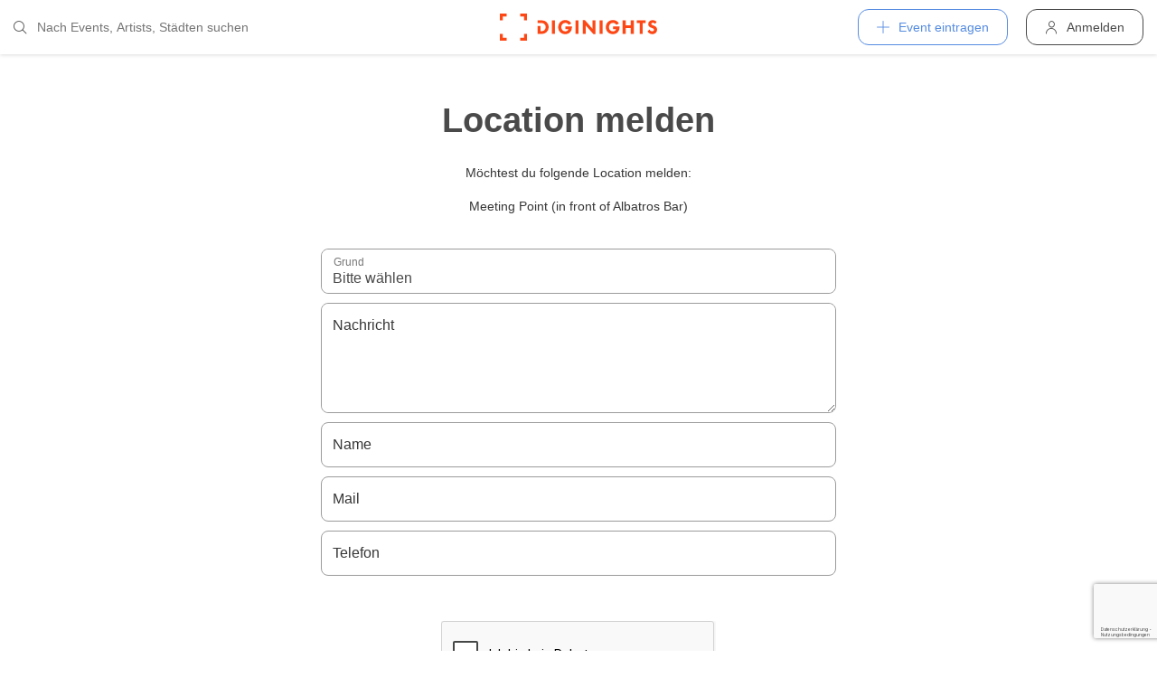

--- FILE ---
content_type: text/html; charset=utf-8
request_url: https://diginights.com/location/ibiza-sea-party-meeting-point-in-front-of-albatros-bar-ibiza/report
body_size: 4720
content:
<!DOCTYPE html>
<html lang="de">
<head>
    <meta http-equiv="Content-Type" content="text/html; charset=utf-8" />
    <meta name="title" content="Beschwerde einreichen" />
<meta name="application-name" content="DIGINIGHTS - connecting nightlife" />
<meta name="application-url" content="https://diginights.com/" />
<meta name="description" content="connecting nightlife" />
<meta name="keywords" content="diginights, event, community, nightlife" />
<meta name="robots" content="noindex" />
    <title>Beschwerde einreichen</title>

    <meta property="og:title" content="DIGINIGHTS" />
<meta property="og:type" content="article" />
<meta property="og:image" content="http://diginights.com/images/diginights_logo_facebook.jpg?v2" />
<meta property="og:url" content="https://diginights.com/location/ibiza-sea-party-meeting-point-in-front-of-albatros-bar-ibiza/report" />
<meta property="og:description" content="DIGINIGHTS - digital event solutions" />
<meta property="fb:admins" content="1483524954" />
<meta property="og:site_name" content="DIGINIGHTS" />

    <link rel="dns-prefetch" href="//pic1.diginights.com"/>

    <link rel="apple-touch-icon" sizes="180x180" href="/favicon/apple-touch-icon.png?v=2">
<link rel="icon" type="image/png" sizes="32x32" href="/favicon/favicon-32x32.png?v=2">
<link rel="icon" type="image/png" sizes="16x16" href="/favicon/favicon-16x16.png?v=2">
<link rel="manifest" href="/favicon/site.webmanifest?v=2">
<link rel="mask-icon" href="/favicon/safari-pinned-tab.svg?v=2" color="#ff610c">
<link rel="shortcut icon" href="/favicon/favicon.ico?v=2">
<meta name="msapplication-TileColor" content="#da532c">
<meta name="msapplication-config" content="/favicon/browserconfig.xml?v=2">
<meta name="theme-color" content="#ffffff">
    <meta name="verification" content="dbb14d364bcdd9ce79b8cc70fccbc4af"/>

                <link rel="alternate" hreflang="de" href="https://diginights.com/location/ibiza-sea-party-meeting-point-in-front-of-albatros-bar-ibiza/report" />
            <link rel="alternate" hreflang="en" href="https://diginights.com/en/location/ibiza-sea-party-meeting-point-in-front-of-albatros-bar-ibiza/report" />
            <link rel="alternate" hreflang="es" href="https://diginights.com/es/location/ibiza-sea-party-meeting-point-in-front-of-albatros-bar-ibiza/report" />
            <link rel="alternate" hreflang="it" href="https://diginights.com/it/location/ibiza-sea-party-meeting-point-in-front-of-albatros-bar-ibiza/report" />
            <link rel="alternate" hreflang="fr" href="https://diginights.com/fr/location/ibiza-sea-party-meeting-point-in-front-of-albatros-bar-ibiza/report" />
    
    <meta name="viewport" content="width=device-width, initial-scale=1, maximum-scale=5, user-scalable=yes"/>

    <script>
    var _rollbarConfig = {
        accessToken: "d7063251966544bbad518bc669ab3ede",
        captureUncaught: true,
        captureUnhandledRejections: true,
        payload: {
            environment: "responsive_prod",
            client: {
                javascript: {
                    code_version: "",
                    source_map_enabled: true,
                }
            }
        },
        hostSafeList: ['diginights.com']
    };
</script>

    
    <script>
    var translationTo = {
        language: 'de',
        noResult: 'Kein Ergebnis',
        doneLabel: 'Fertig',
        skipLabel: 'Überspringen',
        prevLabel: 'Zurück',
        nextLabel: 'Weiter',
        dateFormat: 'DD.MM.YYYY',
        applyLabel: 'Anwenden',
        cancelLabel: 'Abrechen',
        fromLabel: 'Von',
        toLabel: 'Bis',
        customRangeLabel: 'Benutzerdefiniert',
        daysOfWeekSu: 'So',
        daysOfWeekMo: 'Mo',
        daysOfWeekTu: 'Di',
        daysOfWeekWe: 'Mi',
        daysOfWeekTh: 'Do',
        daysOfWeekFr: 'Fr',
        daysOfWeekSa: 'Sa',
        monthNameJanuary: 'Januar',
        monthNameFebruary: 'Februar',
        monthNameMarch: 'März',
        monthNameApril: 'April',
        monthNameMay: 'Mai',
        monthNameJune: 'Juni',
        monthNameJuly: 'Juli',
        monthNameAugust: 'August',
        monthNameSeptember: 'September',
        monthNameOctober: 'Oktober',
        monthNameNovember: 'November',
        monthNameDecember: 'Dezember',
        last30DaysLabel: 'Letzten 30 Tage',
        wholeSalesRange: 'Gesamter Verkaufszeitraum',
        trendlineLabel: 'Trend bis Event',
        search: 'Suchen',
        loadingText: 'Lade...',
        pressToSelect: 'Auswählen',
    };
</script>
    <link rel="stylesheet" type="text/css" media="screen" href="/css/rd/bootstrap.min.css?8" />
<link rel="stylesheet" type="text/css" media="screen" href="/css/rd/dn.min.css?282" />
    <script type="text/javascript" src="/js/rd/dn.min.js?222"></script>
<script type="text/javascript" src="/js/rd/bootstrap.min.js?11"></script>
<script type="text/javascript" src="https://www.google.com/recaptcha/api.js?hl=de"></script>

    
    
    <script>
    var _tga = _tga !== undefined ? _tga : [];

    var i = {
        'type': 'pageview',
        'tid': 'UA-920156-1',
        'url': '/tga'
    }

    _tga.push(i);
</script>

    

                <script type='text/javascript' src='https://api.concord.tech/site-v1/4f3464d4-beec-4d35-9a1c-88ffbcf12b98/site-client'></script>
        <script src="https://www.google.com/recaptcha/api.js?render=6LfECuUpAAAAAHXWj3yBvUIDVbxD6VoZq7PnZKAE"></script>
</head>
<body class="dnBody dnBody-navSpace">

<header class="dnHeader">

        <div class="dnHeader-container">

            <div class="dnHeader-container-block">
                <form class="dnHeaderSearch" method="get" action="/search">
    <div class="dnHeaderSearch-dropdown dropdown">
        <a class="dnHeaderSearch-button" href="#" id="dnHeaderSearch-container" data-toggle="dropdown" aria-haspopup="true" aria-expanded="false" title="Suche öffnen">
            <i class="icon-search dnHeaderSearch-icon"></i>
        </a>
        <div class="dnHeaderSearch-container dropdown-menu" aria-labelledby="dnHeaderSearch-container">
            <i class="icon-search dnHeaderSearch-icon"></i>
            <input type="text" value="" name="q" class="dnHeaderSearch-input" autocomplete="off" placeholder="Nach Events, Artists, Städten suchen" enterkeyhint="search"/>

            <div class="dnHeaderSearch-button-close">
                <i class="icon-cross_mark dnHeaderSearch-button-close-icon"></i>
            </div>
        </div>
    </div>
</form>
            </div>

            <div class="dnHeader-container-block">
                                    <div class="dnHeader-logo-container">
                        <a class="dnHeader-logo-link" href="/" title="DIGINIGHTS - Digital Event Solutions">
                            <img
                                class="dnHeader-logo-image"
                                src="/images/responsive/diginights/diginights-logo.svg"
                                alt="diginights logo"
                                style="width: 100%;"
                            />
                        </a>
                    </div>
                                </div>

            <div class="dnHeader-container-block">
                                    
<div class="dnHeaderMenuPlus dropdown">
    <a class="dnHeaderMenuPlus-button" href="#" id="dnHeaderMenuPlus-menu" data-toggle="dropdown" aria-haspopup="true" aria-expanded="false" title="Menü öffnen">
        <i class="dnHeaderMenuPlus-button-icon icon-plus"></i> <div class="dnHeaderMenuPlus-button-text">Event eintragen</div>
    </a>
    <div class="dnHeaderMenuPlus-menu dropdown-menu" aria-labelledby="dnHeaderMenuPlus-menu">
                                    <a href="/event/add/step1"
                   class="dnHeaderMenuPlus-menu-link dnHeaderMenuPlus-menu-link-business"
                   title="Event eintragen"
                >
                    <i class="icon-calendar dnHeaderMenuPlus-menu-link-icon"></i>Event eintragen                </a>
                                                <a href="/event/add/step1?ticketing=true"
                   class="dnHeaderMenuPlus-menu-link dnHeaderMenuPlus-menu-link-business"
                   title="Ticketverkauf anlegen"
                >
                    <i class="icon-ticket dnHeaderMenuPlus-menu-link-icon"></i>Ticketverkauf anlegen                </a>
                                                <a href="/location/add"
                   class="dnHeaderMenuPlus-menu-link dnHeaderMenuPlus-menu-link-business"
                   title="Location hinzufügen"
                >
                    <i class="icon-placepin dnHeaderMenuPlus-menu-link-icon"></i>Location hinzufügen                </a>
                        </div>
</div>


<div class="dnHeaderUserLogin">
    <a
            href="/account/authentication/login" title="Anmelden"
            class="dnHeaderUserLogin-button dnModal-trigger"
            data-id="#dnHeaderUserLoginModal"
            data-container=".dnJs-modal-body"
            data-load="/account/authentication/login"
    >
        <i class="icon-user dnHeaderUserLogin-icon"></i>
        <div class="dnHeaderUserLogin-label">Anmelden</div>
    </a>
</div>

                            </div>

        </div>

</header>

    <div class="body-wrapper">
        <div id="wrapper">
    <div class="dnSpacer dnSpacer-50" ></div>

    
    <div class="dnSection dnSection-justifyContent dnSection-minHeight60">
        
        
        
    <div class="container dnContainer dnContainer-lgSmall">
        
        
            
<div class="dnHeadline dnHeadline-h2 dnHeadline-paddingSmall">
    <div class="container " >
        
        <div class="dnHeadline-headline-container">
            <h2 class="dnHeadline-headline ">
                Location melden            </h2>
        
                    </div>
    
            </div>
</div><div class="text-center">
    <p>
        Möchtest du folgende Location melden:    </p>
    <p>
        <strong>Meeting Point (in front of Albatros Bar)</strong>
    </p>
</div>

            <div class="dnSpacer dnSpacer-20" ></div>

            
            <form class="djJs-form-default" action="/location/ibiza-sea-party-meeting-point-in-front-of-albatros-bar-ibiza/report" method="post">                <input value="58f917a9c34b3e77ea140f822b73a85f" type="hidden" name="report[_csrf_token]" id="report__csrf_token" />                


                <div class="row">
                    <div class="col-sm-8 offset-sm-2">
                        
<div class="dnFormSelect">

    <div class="dnFormSelect-container ">

        <select name="report[subject]" class="dnFormSelect-field form-control" id="report_subject">
<option value="__">Bitte wählen</option>
<option value="Location existiert nicht mehr">Location existiert nicht mehr</option>
<option value="Location wurde neu eröffnet">Location wurde neu eröffnet</option>
<option value="Information ist falsch oder veraltet">Information ist falsch oder veraltet</option>
<option value="Sonstiges">Sonstiges</option>
</select>
        <label for="report_subject">Grund</label>    </div>

    </div>
                        <div class="dnSpacer dnSpacer-10" ></div>
                    </div>
                </div>


                <div class="row">
                    <div class="col-sm-8 offset-sm-2">
                        
<div class="dnFormTextarea">

    <div class="dnFormTextarea-container ">

        <textarea rows="4" cols="30" name="report[message]" placeholder="Text" class="dnFormTextarea-field form-control" id="report_message"></textarea>
        <label for="report_message">Nachricht</label>    </div>

    </div>                        <div class="dnSpacer dnSpacer-10" ></div>
                    </div>
                </div>

                <div class="row">
                    <div class="col-sm-8 offset-sm-2">
                        
<div class="dnFormInputText">

    <div class="dnFormInputText-container ">
        <input type="text" name="report[name]" placeholder="Tony Stark" class="dnFormInputText-field form-control" id="report_name" />        
        <label for="report_name">Name</label>    </div>
    
    </div>
                        <div class="dnSpacer dnSpacer-10" ></div>
                    </div>
                </div>

                <div class="row">
                    <div class="col-sm-8 offset-sm-2">
                        
<div class="dnFormInputText">

    <div class="dnFormInputText-container ">
        <input type="text" name="report[email]" placeholder="deine@emai.com" class="dnFormInputText-field form-control" id="report_email" />        
        <label for="report_email">Mail</label>    </div>
    
    </div>
                        <div class="dnSpacer dnSpacer-10" ></div>
                    </div>
                </div>

                <div class="row">
                    <div class="col-sm-8 offset-sm-2">
                        
<div class="dnFormInputText">

    <div class="dnFormInputText-container ">
        <input type="text" name="report[phone]" placeholder="123456789" class="dnFormInputText-field form-control" id="report_phone" />        
        <label for="report_phone">Telefon</label>    </div>
    
    </div>
                    </div>
                </div>

                <div class="dnSpacer dnSpacer-50" ></div>

                <div class="row">
                    <div class="col-sm-8 offset-sm-2">
                        <div class="dnFormRecaptcha ">
    <div class="g-recaptcha" data-sitekey="6LchaywUAAAAAE5ZLOb6MSPfFkrxPlNokpjJ3thw" data-callback="gReCaptchaCallback"></div><input type="hidden" class="g-recaptcha-hidden" name="report[_recaptcha]" id="report__recaptcha"/>
    </div>                    </div>
                </div>
                <div class="dnSpacer dnSpacer-50" ></div>

                <div class="row">
                    <div class="col-sm-6 offset-sm-3">
                        

    <button class="dnButton   dnButton-center   dnButton-isLoadable w-100"
                                                >
        <span class="dnButton-text">Absenden</span>
                    <div class="dnButton-isLoading-container">
                <div class="dnButton-isLoading-container-box dnButton-isLoading-container-box1"></div>
                <div class="dnButton-isLoading-container-box dnButton-isLoading-container-box2"></div>
                <div class="dnButton-isLoading-container-box dnButton-isLoading-container-box3"></div>
                <div class="dnButton-isLoading-container-box dnButton-isLoading-container-box4"></div>
                <div class="dnButton-isLoading-container-box dnButton-isLoading-container-box5"></div>
            </div>
            </button>

                    </div>
                </div>
            </form>

        
    </div>
    
    </div>

    <div class="dnSpacer dnSpacer-50" ></div>

</div>    </div>


        
<div class="dnModal modal fade" tabindex="-1" aria-hidden="true" id="dnHeaderUserLoginModal">
    <div class="modal-dialog ">
        <div class="modal-content">
            <div class="modal-header">
                <button type="button" class="close" data-dismiss="modal">
                    <span aria-hidden="true">&times;</span>
                </button>
            </div>
            <div class="modal-body">
                                    <div class="dnModal-body-loadableContent"></div>
                    <div class="dnModal-isLoading-container">
                        <div class="dnModal-isLoading-container-box dnModal-isLoading-container-box1"></div>
                        <div class="dnModal-isLoading-container-box dnModal-isLoading-container-box2"></div>
                        <div class="dnModal-isLoading-container-box dnModal-isLoading-container-box3"></div>
                        <div class="dnModal-isLoading-container-box dnModal-isLoading-container-box4"></div>
                        <div class="dnModal-isLoading-container-box dnModal-isLoading-container-box5"></div>
                    </div>
                            </div>
        </div>
    </div>
</div>

<footer class="dnFooter" id="footer">
    
    <div class="container dnContainer ">
        
                <div class="dnFooter-grid">

            <div class="dnFooter-grid-box">
                <div class="dnFooter-grid-box-headline">
                    Über diginights                </div>
                <div class="dnFooter-grid-box-content">
                    <p class="dnFooter-grid-box-content-text">
                        Wir vereinfachen deine täglichen Workflows und steigern deinen Umsatz durch maßgeschneidertes Online Marketing in Kombination mit unserer leistungsstarken
                        Plattform und einem unkomplizierten Ticketsystem.
                        <br/><br/>
                        Unsere fortschrittlichen Soft- und Hardware Lösungen vereinen 20 Jahre Event-Erfahrung mit modernster Technik und helfen dir dein Event Business erfolgreich
                        zu digitalisieren.
                        <br/><br/>
                        <a class="dnFooter-grid-box-content-link" href="/business" title="Mehr erfahren ...">
                            Mehr erfahren ...                        </a>
                    </p>
                </div>
            </div>

            <div class="dnFooter-grid-box">
                <div class="dnFooter-grid-box-headline">
                    Business                </div>
                <div class="dnFooter-grid-box-content">
                    <a href="/business" class="dnFooter-grid-box-content-link" title="Unsere Leistungen und Funktionen">
                        Leistungen und Funktionen                    </a>
                    <a href="/ticketing" class="dnFooter-grid-box-content-link"
                       title="Zu den Informationen für Ticketverkäufer">
                        Informationen für Veranstalter                    </a>
                    <a href="/event/add/step1?ticketing=true" class="dnFooter-grid-box-content-link" title="Ticketverkauf starten">
                        Ticketverkauf anlegen                    </a>
                </div>
            </div>

            <div class="dnFooter-grid-box">
                <div class="dnFooter-grid-box-headline">
                    Hilfe                </div>
                <div class="dnFooter-grid-box-content">
                    <a href="/support" class="dnFooter-grid-box-content-link" title="Zur Hilfe für Ticketkäufer">
                        Support für Ticketkäufer                    </a>
                    <a href="https://knowledgebase.diginights.com/" class="dnFooter-grid-box-content-link" title="Zum Hilfe Center für Veranstalter">
                        Hilfe Center für Veranstalter                    </a>
                    <a href="/ticket/resend" class="dnFooter-grid-box-content-link" title="Tickets erneut zusenden lassen">
                        Tickets erneut zusenden                    </a>
                </div>

            </div>

            <div class="dnFooter-grid-box">
                <div class="dnFooter-grid-box-headline">
                    Kontakt                </div>
                <div class="dnFooter-grid-box-content">
                    <a href="/contact" class="dnFooter-grid-box-content-link" title="Kontakt">
                        Kontaktformular                    </a>
                </div>

                <div class="dnFooter-grid-box-headline">
                    Weitere Angebote                </div>
                <div class="dnFooter-grid-box-content">
                    <a href="https://ditix.io/" class="dnFooter-grid-box-content-link" title="ditix - The revolution of ticketing">
                        ditix.io
                    </a>
                    <a href="https://handballticket.de/" class="dnFooter-grid-box-content-link" title="Handballticket - Tickets für Dein Handballspiel">
                        handballticket.de
                    </a>
                </div>

                <div class="dnFooter-grid-box-headline">
                    Sprache                </div>
                <div class="dnFooter-grid-box-content">
                    <div class="dnLanguageSelect">
    <div class="dnLanguageSelect-active dnJs-toggleClass" data-container-class=".dnLanguageSelect" data-toggle-class="dnLanguageSelect-isOpen">
        <i class="icon-chevron_right dnLanguageSelect-active-icon"></i>Deutsch    </div>

    <div class="dnLanguageSelect-alternate">
                    <a class="dnLanguageSelect-alternate-link" href="https://diginights.com/en/location/ibiza-sea-party-meeting-point-in-front-of-albatros-bar-ibiza/report">
                English            </a>
                    <a class="dnLanguageSelect-alternate-link" href="https://diginights.com/es/location/ibiza-sea-party-meeting-point-in-front-of-albatros-bar-ibiza/report">
                Español            </a>
                    <a class="dnLanguageSelect-alternate-link" href="https://diginights.com/it/location/ibiza-sea-party-meeting-point-in-front-of-albatros-bar-ibiza/report">
                Italiano            </a>
                    <a class="dnLanguageSelect-alternate-link" href="https://diginights.com/fr/location/ibiza-sea-party-meeting-point-in-front-of-albatros-bar-ibiza/report">
                Français            </a>
            </div>
</div>
                </div>
            </div>


        </div>
    
    </div>

    <div class="dnFooter-subFooter">
        <div class="dnFooter-subFooter-links">
            <a class="dnFooter-subFooter-links-link" href="/contact" rel="nofollow" title="Kontakt">
                Kontakt            </a>
            <span class="dnFooter-subFooter-links-spacer">•</span>
            <a class="dnFooter-subFooter-links-link" href="/terms-and-conditions" rel="nofollow" title="AGB">
                AGB            </a>
            <span class="dnFooter-subFooter-links-spacer">•</span>
            <a class="dnFooter-subFooter-links-link" href="/privacy-policy" title="Datenschutzbestimmungen">
                Datenschutzbestimmungen            </a>
            <span class="dnFooter-subFooter-links-spacer">•</span>
            <a class="dnFooter-subFooter-links-link" href="https://status.diginights.com/" target="_blank">
                Status            </a>
            <span class="dnFooter-subFooter-links-spacer">•</span>
            <a class="dnFooter-subFooter-links-link" href="/imprint" rel="nofollow" title="Impressum">
                Impressum            </a>
        </div>

        <div class="dnFooter-subFooter-social">
            <a class="dnFooter-subFooter-social-link" href="//www.facebook.com/diginights" title="Diginights auf Facebook" rel="nofollow"
               target="_blank">
                <i class="icon-facebook"></i>
            </a>
            <a class="dnFooter-subFooter-social-link" href="//www.instagram.com/diginights" title="Diginights auf Instagram" rel="nofollow"
               target="_blank">
                <i class="icon-instagram"></i>
            </a>
            <a class="dnFooter-subFooter-social-link" href="//www.youtube.com/diginights" title="Diginights auf Youtube" rel="nofollow"
               target="_blank">
                <i class="icon-youtube"></i>
            </a>
        </div>
    </div>
</footer>

</body>
</html>


--- FILE ---
content_type: text/html; charset=utf-8
request_url: https://www.google.com/recaptcha/api2/anchor?ar=1&k=6LchaywUAAAAAE5ZLOb6MSPfFkrxPlNokpjJ3thw&co=aHR0cHM6Ly9kaWdpbmlnaHRzLmNvbTo0NDM.&hl=de&v=N67nZn4AqZkNcbeMu4prBgzg&size=normal&anchor-ms=20000&execute-ms=30000&cb=fdnozmnjqx7q
body_size: 50728
content:
<!DOCTYPE HTML><html dir="ltr" lang="de"><head><meta http-equiv="Content-Type" content="text/html; charset=UTF-8">
<meta http-equiv="X-UA-Compatible" content="IE=edge">
<title>reCAPTCHA</title>
<style type="text/css">
/* cyrillic-ext */
@font-face {
  font-family: 'Roboto';
  font-style: normal;
  font-weight: 400;
  font-stretch: 100%;
  src: url(//fonts.gstatic.com/s/roboto/v48/KFO7CnqEu92Fr1ME7kSn66aGLdTylUAMa3GUBHMdazTgWw.woff2) format('woff2');
  unicode-range: U+0460-052F, U+1C80-1C8A, U+20B4, U+2DE0-2DFF, U+A640-A69F, U+FE2E-FE2F;
}
/* cyrillic */
@font-face {
  font-family: 'Roboto';
  font-style: normal;
  font-weight: 400;
  font-stretch: 100%;
  src: url(//fonts.gstatic.com/s/roboto/v48/KFO7CnqEu92Fr1ME7kSn66aGLdTylUAMa3iUBHMdazTgWw.woff2) format('woff2');
  unicode-range: U+0301, U+0400-045F, U+0490-0491, U+04B0-04B1, U+2116;
}
/* greek-ext */
@font-face {
  font-family: 'Roboto';
  font-style: normal;
  font-weight: 400;
  font-stretch: 100%;
  src: url(//fonts.gstatic.com/s/roboto/v48/KFO7CnqEu92Fr1ME7kSn66aGLdTylUAMa3CUBHMdazTgWw.woff2) format('woff2');
  unicode-range: U+1F00-1FFF;
}
/* greek */
@font-face {
  font-family: 'Roboto';
  font-style: normal;
  font-weight: 400;
  font-stretch: 100%;
  src: url(//fonts.gstatic.com/s/roboto/v48/KFO7CnqEu92Fr1ME7kSn66aGLdTylUAMa3-UBHMdazTgWw.woff2) format('woff2');
  unicode-range: U+0370-0377, U+037A-037F, U+0384-038A, U+038C, U+038E-03A1, U+03A3-03FF;
}
/* math */
@font-face {
  font-family: 'Roboto';
  font-style: normal;
  font-weight: 400;
  font-stretch: 100%;
  src: url(//fonts.gstatic.com/s/roboto/v48/KFO7CnqEu92Fr1ME7kSn66aGLdTylUAMawCUBHMdazTgWw.woff2) format('woff2');
  unicode-range: U+0302-0303, U+0305, U+0307-0308, U+0310, U+0312, U+0315, U+031A, U+0326-0327, U+032C, U+032F-0330, U+0332-0333, U+0338, U+033A, U+0346, U+034D, U+0391-03A1, U+03A3-03A9, U+03B1-03C9, U+03D1, U+03D5-03D6, U+03F0-03F1, U+03F4-03F5, U+2016-2017, U+2034-2038, U+203C, U+2040, U+2043, U+2047, U+2050, U+2057, U+205F, U+2070-2071, U+2074-208E, U+2090-209C, U+20D0-20DC, U+20E1, U+20E5-20EF, U+2100-2112, U+2114-2115, U+2117-2121, U+2123-214F, U+2190, U+2192, U+2194-21AE, U+21B0-21E5, U+21F1-21F2, U+21F4-2211, U+2213-2214, U+2216-22FF, U+2308-230B, U+2310, U+2319, U+231C-2321, U+2336-237A, U+237C, U+2395, U+239B-23B7, U+23D0, U+23DC-23E1, U+2474-2475, U+25AF, U+25B3, U+25B7, U+25BD, U+25C1, U+25CA, U+25CC, U+25FB, U+266D-266F, U+27C0-27FF, U+2900-2AFF, U+2B0E-2B11, U+2B30-2B4C, U+2BFE, U+3030, U+FF5B, U+FF5D, U+1D400-1D7FF, U+1EE00-1EEFF;
}
/* symbols */
@font-face {
  font-family: 'Roboto';
  font-style: normal;
  font-weight: 400;
  font-stretch: 100%;
  src: url(//fonts.gstatic.com/s/roboto/v48/KFO7CnqEu92Fr1ME7kSn66aGLdTylUAMaxKUBHMdazTgWw.woff2) format('woff2');
  unicode-range: U+0001-000C, U+000E-001F, U+007F-009F, U+20DD-20E0, U+20E2-20E4, U+2150-218F, U+2190, U+2192, U+2194-2199, U+21AF, U+21E6-21F0, U+21F3, U+2218-2219, U+2299, U+22C4-22C6, U+2300-243F, U+2440-244A, U+2460-24FF, U+25A0-27BF, U+2800-28FF, U+2921-2922, U+2981, U+29BF, U+29EB, U+2B00-2BFF, U+4DC0-4DFF, U+FFF9-FFFB, U+10140-1018E, U+10190-1019C, U+101A0, U+101D0-101FD, U+102E0-102FB, U+10E60-10E7E, U+1D2C0-1D2D3, U+1D2E0-1D37F, U+1F000-1F0FF, U+1F100-1F1AD, U+1F1E6-1F1FF, U+1F30D-1F30F, U+1F315, U+1F31C, U+1F31E, U+1F320-1F32C, U+1F336, U+1F378, U+1F37D, U+1F382, U+1F393-1F39F, U+1F3A7-1F3A8, U+1F3AC-1F3AF, U+1F3C2, U+1F3C4-1F3C6, U+1F3CA-1F3CE, U+1F3D4-1F3E0, U+1F3ED, U+1F3F1-1F3F3, U+1F3F5-1F3F7, U+1F408, U+1F415, U+1F41F, U+1F426, U+1F43F, U+1F441-1F442, U+1F444, U+1F446-1F449, U+1F44C-1F44E, U+1F453, U+1F46A, U+1F47D, U+1F4A3, U+1F4B0, U+1F4B3, U+1F4B9, U+1F4BB, U+1F4BF, U+1F4C8-1F4CB, U+1F4D6, U+1F4DA, U+1F4DF, U+1F4E3-1F4E6, U+1F4EA-1F4ED, U+1F4F7, U+1F4F9-1F4FB, U+1F4FD-1F4FE, U+1F503, U+1F507-1F50B, U+1F50D, U+1F512-1F513, U+1F53E-1F54A, U+1F54F-1F5FA, U+1F610, U+1F650-1F67F, U+1F687, U+1F68D, U+1F691, U+1F694, U+1F698, U+1F6AD, U+1F6B2, U+1F6B9-1F6BA, U+1F6BC, U+1F6C6-1F6CF, U+1F6D3-1F6D7, U+1F6E0-1F6EA, U+1F6F0-1F6F3, U+1F6F7-1F6FC, U+1F700-1F7FF, U+1F800-1F80B, U+1F810-1F847, U+1F850-1F859, U+1F860-1F887, U+1F890-1F8AD, U+1F8B0-1F8BB, U+1F8C0-1F8C1, U+1F900-1F90B, U+1F93B, U+1F946, U+1F984, U+1F996, U+1F9E9, U+1FA00-1FA6F, U+1FA70-1FA7C, U+1FA80-1FA89, U+1FA8F-1FAC6, U+1FACE-1FADC, U+1FADF-1FAE9, U+1FAF0-1FAF8, U+1FB00-1FBFF;
}
/* vietnamese */
@font-face {
  font-family: 'Roboto';
  font-style: normal;
  font-weight: 400;
  font-stretch: 100%;
  src: url(//fonts.gstatic.com/s/roboto/v48/KFO7CnqEu92Fr1ME7kSn66aGLdTylUAMa3OUBHMdazTgWw.woff2) format('woff2');
  unicode-range: U+0102-0103, U+0110-0111, U+0128-0129, U+0168-0169, U+01A0-01A1, U+01AF-01B0, U+0300-0301, U+0303-0304, U+0308-0309, U+0323, U+0329, U+1EA0-1EF9, U+20AB;
}
/* latin-ext */
@font-face {
  font-family: 'Roboto';
  font-style: normal;
  font-weight: 400;
  font-stretch: 100%;
  src: url(//fonts.gstatic.com/s/roboto/v48/KFO7CnqEu92Fr1ME7kSn66aGLdTylUAMa3KUBHMdazTgWw.woff2) format('woff2');
  unicode-range: U+0100-02BA, U+02BD-02C5, U+02C7-02CC, U+02CE-02D7, U+02DD-02FF, U+0304, U+0308, U+0329, U+1D00-1DBF, U+1E00-1E9F, U+1EF2-1EFF, U+2020, U+20A0-20AB, U+20AD-20C0, U+2113, U+2C60-2C7F, U+A720-A7FF;
}
/* latin */
@font-face {
  font-family: 'Roboto';
  font-style: normal;
  font-weight: 400;
  font-stretch: 100%;
  src: url(//fonts.gstatic.com/s/roboto/v48/KFO7CnqEu92Fr1ME7kSn66aGLdTylUAMa3yUBHMdazQ.woff2) format('woff2');
  unicode-range: U+0000-00FF, U+0131, U+0152-0153, U+02BB-02BC, U+02C6, U+02DA, U+02DC, U+0304, U+0308, U+0329, U+2000-206F, U+20AC, U+2122, U+2191, U+2193, U+2212, U+2215, U+FEFF, U+FFFD;
}
/* cyrillic-ext */
@font-face {
  font-family: 'Roboto';
  font-style: normal;
  font-weight: 500;
  font-stretch: 100%;
  src: url(//fonts.gstatic.com/s/roboto/v48/KFO7CnqEu92Fr1ME7kSn66aGLdTylUAMa3GUBHMdazTgWw.woff2) format('woff2');
  unicode-range: U+0460-052F, U+1C80-1C8A, U+20B4, U+2DE0-2DFF, U+A640-A69F, U+FE2E-FE2F;
}
/* cyrillic */
@font-face {
  font-family: 'Roboto';
  font-style: normal;
  font-weight: 500;
  font-stretch: 100%;
  src: url(//fonts.gstatic.com/s/roboto/v48/KFO7CnqEu92Fr1ME7kSn66aGLdTylUAMa3iUBHMdazTgWw.woff2) format('woff2');
  unicode-range: U+0301, U+0400-045F, U+0490-0491, U+04B0-04B1, U+2116;
}
/* greek-ext */
@font-face {
  font-family: 'Roboto';
  font-style: normal;
  font-weight: 500;
  font-stretch: 100%;
  src: url(//fonts.gstatic.com/s/roboto/v48/KFO7CnqEu92Fr1ME7kSn66aGLdTylUAMa3CUBHMdazTgWw.woff2) format('woff2');
  unicode-range: U+1F00-1FFF;
}
/* greek */
@font-face {
  font-family: 'Roboto';
  font-style: normal;
  font-weight: 500;
  font-stretch: 100%;
  src: url(//fonts.gstatic.com/s/roboto/v48/KFO7CnqEu92Fr1ME7kSn66aGLdTylUAMa3-UBHMdazTgWw.woff2) format('woff2');
  unicode-range: U+0370-0377, U+037A-037F, U+0384-038A, U+038C, U+038E-03A1, U+03A3-03FF;
}
/* math */
@font-face {
  font-family: 'Roboto';
  font-style: normal;
  font-weight: 500;
  font-stretch: 100%;
  src: url(//fonts.gstatic.com/s/roboto/v48/KFO7CnqEu92Fr1ME7kSn66aGLdTylUAMawCUBHMdazTgWw.woff2) format('woff2');
  unicode-range: U+0302-0303, U+0305, U+0307-0308, U+0310, U+0312, U+0315, U+031A, U+0326-0327, U+032C, U+032F-0330, U+0332-0333, U+0338, U+033A, U+0346, U+034D, U+0391-03A1, U+03A3-03A9, U+03B1-03C9, U+03D1, U+03D5-03D6, U+03F0-03F1, U+03F4-03F5, U+2016-2017, U+2034-2038, U+203C, U+2040, U+2043, U+2047, U+2050, U+2057, U+205F, U+2070-2071, U+2074-208E, U+2090-209C, U+20D0-20DC, U+20E1, U+20E5-20EF, U+2100-2112, U+2114-2115, U+2117-2121, U+2123-214F, U+2190, U+2192, U+2194-21AE, U+21B0-21E5, U+21F1-21F2, U+21F4-2211, U+2213-2214, U+2216-22FF, U+2308-230B, U+2310, U+2319, U+231C-2321, U+2336-237A, U+237C, U+2395, U+239B-23B7, U+23D0, U+23DC-23E1, U+2474-2475, U+25AF, U+25B3, U+25B7, U+25BD, U+25C1, U+25CA, U+25CC, U+25FB, U+266D-266F, U+27C0-27FF, U+2900-2AFF, U+2B0E-2B11, U+2B30-2B4C, U+2BFE, U+3030, U+FF5B, U+FF5D, U+1D400-1D7FF, U+1EE00-1EEFF;
}
/* symbols */
@font-face {
  font-family: 'Roboto';
  font-style: normal;
  font-weight: 500;
  font-stretch: 100%;
  src: url(//fonts.gstatic.com/s/roboto/v48/KFO7CnqEu92Fr1ME7kSn66aGLdTylUAMaxKUBHMdazTgWw.woff2) format('woff2');
  unicode-range: U+0001-000C, U+000E-001F, U+007F-009F, U+20DD-20E0, U+20E2-20E4, U+2150-218F, U+2190, U+2192, U+2194-2199, U+21AF, U+21E6-21F0, U+21F3, U+2218-2219, U+2299, U+22C4-22C6, U+2300-243F, U+2440-244A, U+2460-24FF, U+25A0-27BF, U+2800-28FF, U+2921-2922, U+2981, U+29BF, U+29EB, U+2B00-2BFF, U+4DC0-4DFF, U+FFF9-FFFB, U+10140-1018E, U+10190-1019C, U+101A0, U+101D0-101FD, U+102E0-102FB, U+10E60-10E7E, U+1D2C0-1D2D3, U+1D2E0-1D37F, U+1F000-1F0FF, U+1F100-1F1AD, U+1F1E6-1F1FF, U+1F30D-1F30F, U+1F315, U+1F31C, U+1F31E, U+1F320-1F32C, U+1F336, U+1F378, U+1F37D, U+1F382, U+1F393-1F39F, U+1F3A7-1F3A8, U+1F3AC-1F3AF, U+1F3C2, U+1F3C4-1F3C6, U+1F3CA-1F3CE, U+1F3D4-1F3E0, U+1F3ED, U+1F3F1-1F3F3, U+1F3F5-1F3F7, U+1F408, U+1F415, U+1F41F, U+1F426, U+1F43F, U+1F441-1F442, U+1F444, U+1F446-1F449, U+1F44C-1F44E, U+1F453, U+1F46A, U+1F47D, U+1F4A3, U+1F4B0, U+1F4B3, U+1F4B9, U+1F4BB, U+1F4BF, U+1F4C8-1F4CB, U+1F4D6, U+1F4DA, U+1F4DF, U+1F4E3-1F4E6, U+1F4EA-1F4ED, U+1F4F7, U+1F4F9-1F4FB, U+1F4FD-1F4FE, U+1F503, U+1F507-1F50B, U+1F50D, U+1F512-1F513, U+1F53E-1F54A, U+1F54F-1F5FA, U+1F610, U+1F650-1F67F, U+1F687, U+1F68D, U+1F691, U+1F694, U+1F698, U+1F6AD, U+1F6B2, U+1F6B9-1F6BA, U+1F6BC, U+1F6C6-1F6CF, U+1F6D3-1F6D7, U+1F6E0-1F6EA, U+1F6F0-1F6F3, U+1F6F7-1F6FC, U+1F700-1F7FF, U+1F800-1F80B, U+1F810-1F847, U+1F850-1F859, U+1F860-1F887, U+1F890-1F8AD, U+1F8B0-1F8BB, U+1F8C0-1F8C1, U+1F900-1F90B, U+1F93B, U+1F946, U+1F984, U+1F996, U+1F9E9, U+1FA00-1FA6F, U+1FA70-1FA7C, U+1FA80-1FA89, U+1FA8F-1FAC6, U+1FACE-1FADC, U+1FADF-1FAE9, U+1FAF0-1FAF8, U+1FB00-1FBFF;
}
/* vietnamese */
@font-face {
  font-family: 'Roboto';
  font-style: normal;
  font-weight: 500;
  font-stretch: 100%;
  src: url(//fonts.gstatic.com/s/roboto/v48/KFO7CnqEu92Fr1ME7kSn66aGLdTylUAMa3OUBHMdazTgWw.woff2) format('woff2');
  unicode-range: U+0102-0103, U+0110-0111, U+0128-0129, U+0168-0169, U+01A0-01A1, U+01AF-01B0, U+0300-0301, U+0303-0304, U+0308-0309, U+0323, U+0329, U+1EA0-1EF9, U+20AB;
}
/* latin-ext */
@font-face {
  font-family: 'Roboto';
  font-style: normal;
  font-weight: 500;
  font-stretch: 100%;
  src: url(//fonts.gstatic.com/s/roboto/v48/KFO7CnqEu92Fr1ME7kSn66aGLdTylUAMa3KUBHMdazTgWw.woff2) format('woff2');
  unicode-range: U+0100-02BA, U+02BD-02C5, U+02C7-02CC, U+02CE-02D7, U+02DD-02FF, U+0304, U+0308, U+0329, U+1D00-1DBF, U+1E00-1E9F, U+1EF2-1EFF, U+2020, U+20A0-20AB, U+20AD-20C0, U+2113, U+2C60-2C7F, U+A720-A7FF;
}
/* latin */
@font-face {
  font-family: 'Roboto';
  font-style: normal;
  font-weight: 500;
  font-stretch: 100%;
  src: url(//fonts.gstatic.com/s/roboto/v48/KFO7CnqEu92Fr1ME7kSn66aGLdTylUAMa3yUBHMdazQ.woff2) format('woff2');
  unicode-range: U+0000-00FF, U+0131, U+0152-0153, U+02BB-02BC, U+02C6, U+02DA, U+02DC, U+0304, U+0308, U+0329, U+2000-206F, U+20AC, U+2122, U+2191, U+2193, U+2212, U+2215, U+FEFF, U+FFFD;
}
/* cyrillic-ext */
@font-face {
  font-family: 'Roboto';
  font-style: normal;
  font-weight: 900;
  font-stretch: 100%;
  src: url(//fonts.gstatic.com/s/roboto/v48/KFO7CnqEu92Fr1ME7kSn66aGLdTylUAMa3GUBHMdazTgWw.woff2) format('woff2');
  unicode-range: U+0460-052F, U+1C80-1C8A, U+20B4, U+2DE0-2DFF, U+A640-A69F, U+FE2E-FE2F;
}
/* cyrillic */
@font-face {
  font-family: 'Roboto';
  font-style: normal;
  font-weight: 900;
  font-stretch: 100%;
  src: url(//fonts.gstatic.com/s/roboto/v48/KFO7CnqEu92Fr1ME7kSn66aGLdTylUAMa3iUBHMdazTgWw.woff2) format('woff2');
  unicode-range: U+0301, U+0400-045F, U+0490-0491, U+04B0-04B1, U+2116;
}
/* greek-ext */
@font-face {
  font-family: 'Roboto';
  font-style: normal;
  font-weight: 900;
  font-stretch: 100%;
  src: url(//fonts.gstatic.com/s/roboto/v48/KFO7CnqEu92Fr1ME7kSn66aGLdTylUAMa3CUBHMdazTgWw.woff2) format('woff2');
  unicode-range: U+1F00-1FFF;
}
/* greek */
@font-face {
  font-family: 'Roboto';
  font-style: normal;
  font-weight: 900;
  font-stretch: 100%;
  src: url(//fonts.gstatic.com/s/roboto/v48/KFO7CnqEu92Fr1ME7kSn66aGLdTylUAMa3-UBHMdazTgWw.woff2) format('woff2');
  unicode-range: U+0370-0377, U+037A-037F, U+0384-038A, U+038C, U+038E-03A1, U+03A3-03FF;
}
/* math */
@font-face {
  font-family: 'Roboto';
  font-style: normal;
  font-weight: 900;
  font-stretch: 100%;
  src: url(//fonts.gstatic.com/s/roboto/v48/KFO7CnqEu92Fr1ME7kSn66aGLdTylUAMawCUBHMdazTgWw.woff2) format('woff2');
  unicode-range: U+0302-0303, U+0305, U+0307-0308, U+0310, U+0312, U+0315, U+031A, U+0326-0327, U+032C, U+032F-0330, U+0332-0333, U+0338, U+033A, U+0346, U+034D, U+0391-03A1, U+03A3-03A9, U+03B1-03C9, U+03D1, U+03D5-03D6, U+03F0-03F1, U+03F4-03F5, U+2016-2017, U+2034-2038, U+203C, U+2040, U+2043, U+2047, U+2050, U+2057, U+205F, U+2070-2071, U+2074-208E, U+2090-209C, U+20D0-20DC, U+20E1, U+20E5-20EF, U+2100-2112, U+2114-2115, U+2117-2121, U+2123-214F, U+2190, U+2192, U+2194-21AE, U+21B0-21E5, U+21F1-21F2, U+21F4-2211, U+2213-2214, U+2216-22FF, U+2308-230B, U+2310, U+2319, U+231C-2321, U+2336-237A, U+237C, U+2395, U+239B-23B7, U+23D0, U+23DC-23E1, U+2474-2475, U+25AF, U+25B3, U+25B7, U+25BD, U+25C1, U+25CA, U+25CC, U+25FB, U+266D-266F, U+27C0-27FF, U+2900-2AFF, U+2B0E-2B11, U+2B30-2B4C, U+2BFE, U+3030, U+FF5B, U+FF5D, U+1D400-1D7FF, U+1EE00-1EEFF;
}
/* symbols */
@font-face {
  font-family: 'Roboto';
  font-style: normal;
  font-weight: 900;
  font-stretch: 100%;
  src: url(//fonts.gstatic.com/s/roboto/v48/KFO7CnqEu92Fr1ME7kSn66aGLdTylUAMaxKUBHMdazTgWw.woff2) format('woff2');
  unicode-range: U+0001-000C, U+000E-001F, U+007F-009F, U+20DD-20E0, U+20E2-20E4, U+2150-218F, U+2190, U+2192, U+2194-2199, U+21AF, U+21E6-21F0, U+21F3, U+2218-2219, U+2299, U+22C4-22C6, U+2300-243F, U+2440-244A, U+2460-24FF, U+25A0-27BF, U+2800-28FF, U+2921-2922, U+2981, U+29BF, U+29EB, U+2B00-2BFF, U+4DC0-4DFF, U+FFF9-FFFB, U+10140-1018E, U+10190-1019C, U+101A0, U+101D0-101FD, U+102E0-102FB, U+10E60-10E7E, U+1D2C0-1D2D3, U+1D2E0-1D37F, U+1F000-1F0FF, U+1F100-1F1AD, U+1F1E6-1F1FF, U+1F30D-1F30F, U+1F315, U+1F31C, U+1F31E, U+1F320-1F32C, U+1F336, U+1F378, U+1F37D, U+1F382, U+1F393-1F39F, U+1F3A7-1F3A8, U+1F3AC-1F3AF, U+1F3C2, U+1F3C4-1F3C6, U+1F3CA-1F3CE, U+1F3D4-1F3E0, U+1F3ED, U+1F3F1-1F3F3, U+1F3F5-1F3F7, U+1F408, U+1F415, U+1F41F, U+1F426, U+1F43F, U+1F441-1F442, U+1F444, U+1F446-1F449, U+1F44C-1F44E, U+1F453, U+1F46A, U+1F47D, U+1F4A3, U+1F4B0, U+1F4B3, U+1F4B9, U+1F4BB, U+1F4BF, U+1F4C8-1F4CB, U+1F4D6, U+1F4DA, U+1F4DF, U+1F4E3-1F4E6, U+1F4EA-1F4ED, U+1F4F7, U+1F4F9-1F4FB, U+1F4FD-1F4FE, U+1F503, U+1F507-1F50B, U+1F50D, U+1F512-1F513, U+1F53E-1F54A, U+1F54F-1F5FA, U+1F610, U+1F650-1F67F, U+1F687, U+1F68D, U+1F691, U+1F694, U+1F698, U+1F6AD, U+1F6B2, U+1F6B9-1F6BA, U+1F6BC, U+1F6C6-1F6CF, U+1F6D3-1F6D7, U+1F6E0-1F6EA, U+1F6F0-1F6F3, U+1F6F7-1F6FC, U+1F700-1F7FF, U+1F800-1F80B, U+1F810-1F847, U+1F850-1F859, U+1F860-1F887, U+1F890-1F8AD, U+1F8B0-1F8BB, U+1F8C0-1F8C1, U+1F900-1F90B, U+1F93B, U+1F946, U+1F984, U+1F996, U+1F9E9, U+1FA00-1FA6F, U+1FA70-1FA7C, U+1FA80-1FA89, U+1FA8F-1FAC6, U+1FACE-1FADC, U+1FADF-1FAE9, U+1FAF0-1FAF8, U+1FB00-1FBFF;
}
/* vietnamese */
@font-face {
  font-family: 'Roboto';
  font-style: normal;
  font-weight: 900;
  font-stretch: 100%;
  src: url(//fonts.gstatic.com/s/roboto/v48/KFO7CnqEu92Fr1ME7kSn66aGLdTylUAMa3OUBHMdazTgWw.woff2) format('woff2');
  unicode-range: U+0102-0103, U+0110-0111, U+0128-0129, U+0168-0169, U+01A0-01A1, U+01AF-01B0, U+0300-0301, U+0303-0304, U+0308-0309, U+0323, U+0329, U+1EA0-1EF9, U+20AB;
}
/* latin-ext */
@font-face {
  font-family: 'Roboto';
  font-style: normal;
  font-weight: 900;
  font-stretch: 100%;
  src: url(//fonts.gstatic.com/s/roboto/v48/KFO7CnqEu92Fr1ME7kSn66aGLdTylUAMa3KUBHMdazTgWw.woff2) format('woff2');
  unicode-range: U+0100-02BA, U+02BD-02C5, U+02C7-02CC, U+02CE-02D7, U+02DD-02FF, U+0304, U+0308, U+0329, U+1D00-1DBF, U+1E00-1E9F, U+1EF2-1EFF, U+2020, U+20A0-20AB, U+20AD-20C0, U+2113, U+2C60-2C7F, U+A720-A7FF;
}
/* latin */
@font-face {
  font-family: 'Roboto';
  font-style: normal;
  font-weight: 900;
  font-stretch: 100%;
  src: url(//fonts.gstatic.com/s/roboto/v48/KFO7CnqEu92Fr1ME7kSn66aGLdTylUAMa3yUBHMdazQ.woff2) format('woff2');
  unicode-range: U+0000-00FF, U+0131, U+0152-0153, U+02BB-02BC, U+02C6, U+02DA, U+02DC, U+0304, U+0308, U+0329, U+2000-206F, U+20AC, U+2122, U+2191, U+2193, U+2212, U+2215, U+FEFF, U+FFFD;
}

</style>
<link rel="stylesheet" type="text/css" href="https://www.gstatic.com/recaptcha/releases/N67nZn4AqZkNcbeMu4prBgzg/styles__ltr.css">
<script nonce="M9fMtQoUTzdsQbI6cTejZQ" type="text/javascript">window['__recaptcha_api'] = 'https://www.google.com/recaptcha/api2/';</script>
<script type="text/javascript" src="https://www.gstatic.com/recaptcha/releases/N67nZn4AqZkNcbeMu4prBgzg/recaptcha__de.js" nonce="M9fMtQoUTzdsQbI6cTejZQ">
      
    </script></head>
<body><div id="rc-anchor-alert" class="rc-anchor-alert"></div>
<input type="hidden" id="recaptcha-token" value="[base64]">
<script type="text/javascript" nonce="M9fMtQoUTzdsQbI6cTejZQ">
      recaptcha.anchor.Main.init("[\x22ainput\x22,[\x22bgdata\x22,\x22\x22,\[base64]/[base64]/[base64]/[base64]/[base64]/UltsKytdPUU6KEU8MjA0OD9SW2wrK109RT4+NnwxOTI6KChFJjY0NTEyKT09NTUyOTYmJk0rMTxjLmxlbmd0aCYmKGMuY2hhckNvZGVBdChNKzEpJjY0NTEyKT09NTYzMjA/[base64]/[base64]/[base64]/[base64]/[base64]/[base64]/[base64]\x22,\[base64]\\u003d\x22,\x22esK1wqx6w5PCsX/CpMKdb8KGY8O0wqwfJcOXw5RDwpbDpMOUbWMbS8K+w5lGXsK9eEXDt8OjwrhzScOHw4nCiR7Ctgkxwrs0wqdJZcKYfMK7KxXDlXlyacKswp3DgcKBw6PDjcK+w4fDjwvCvHjCjsKJwqXCgcKPw4vCnzbDlcK5L8KfZnXDrcOqwqPDiMOXw6/Cj8O8wqMXY8Kiwo1nQzUowrQhwpo5FcKqwrHDnV/Dn8Kfw6LCj8OaLF9WwoM4wq/CrMKjwqgjCcKwEXTDscO3woLCgMOfwoLCriPDgwjCi8Oew5LDpMOswpUawqV7PsOPwpc1wrZMS8OgwoQOUMKew5VZZMKnwoF+w6hhw7XCjArDjgTCo2XCuMOhKcKUw4R8wqzDvcO3I8OcCgIZFcK5ZgBpfcOuEsKORsOPM8OCwpPDmX/DhsKGw6fCljLDqAJmajPCrCsKw7lWw4Inwo3CqDjDtR3DtMKtD8OkwqJewr7DvsKFw53Dv2pmfsKvMcKZw7DCpsOxFDV2KWvCj24AwpvDgHlcw7HCjVTCsGRRw4M/VkTCt8Ouwr8Ew5XCsGxNN8ObJcKjNsK9VClzSsKOWsOsw5pKci3Ds0PCv8KufFZtEhttwqo2JcK7w5JIw5zCqkNvwrLDsQfDicO+w67DiyjDiTbDpzFvwr/[base64]/CtcOdSkHDgCU1wo46wpjCmMOLwphdaU7CpcO8IjlBGVZIwqLDoWdGw6vCiMKtf8OyMFhcw5A9M8KUw73CscOCwprDusOCb3I/[base64]/CjcKoTy/Cv0rDjcOtwqDDvDUhw6PCtcOFQsO4YMOEwoIgb2N3w4nDnMOrwpYdQVfDgsK2wqnChWgJw4TDt8OzW2jDrMOXKR7CqcOZOCjCrVk7wqjCrCrDv1QPw4pNXcKIFGt4wp3CrsKhw6XDtMK/w4PDkEoXGcKTw5fCmsKzEWJWw7DDkm51w5fDlnNGw7PDjcOZDXHCnEXClMKhLnFHw77ChcK8w5MFwq/CsMOswr9+w67CmMKyFFAdfBp4NcKNw43DhV0vw7RSFX/Dl8OxWcOjC8OjcS9RwrXDrwJmwrDChxvDvMOrw64EWsONwolVRsKASMK/w485w7DDgsKRZwjChsK5w5PDvMO0wo3ClcKadCwdw5AMclTDr8KxwqLCpMODw6DCvMOawrHDhjPDmk5gwrPDusOmHVpIeg3DgRJawrTCp8KowqTDmn/CjcKFw41PwpTCjcK0w6ZtU8Oswr3Cj2PDvTfDjn9UUxrCk295VHgQwoldRcOYRA0sVjDDvcOcw699w5Vqw4jCpxnDrnfDosKVwpHCm8KMwqMEJMOJUsOdBW5qAcK8w7jDpBVgC3jDq8KcV3PCocKnwr4tw7jDth/[base64]/Dk3ZKasKEwqzDicKqwrx8w5how5jDgsKWwrvCg8O0MsKQw6HDg8OUwqodXjjCicKIw57CocOBCFvDtsOTwqvCgMKPO1PCuRwnw7ZgPcK9wqLDjCxawroeWcOgd18qWihhwoTDnB93A8ORcMKTJDM2DGQWMsO4w7HDn8KPccKKeglrGiLCkT4uLxbCocKlwp/Cr3vDtXzDkcOxwrvCr3vDoBLCucO+OMK0MMKzwrvCp8O/YsOOZMOaw53CuC3Ch17Colgxw5PCiMOuLwxzwofDpiVew68Qw6pqwopSAV0gwoEyw69RVRxsf2HDkkrDrsOoThVAwoknbiXCkn4cWsKNJMOEw5/CjhfClMKzwobCgMO7UcOGShfCjQFZw5/Dul7DkcOUw4k/wpvDm8KWGDzDnT8Ywq7DkwxIcDfDrMOMwrouw6jDsiFtJsKyw49uwpjDtsKsw4nDpFcww6XClcOhwopVwrJ0EsOEw5rCjcKcEMO4OMKYwqLCq8KQw6N5w7HCt8K/w71ZV8KSYcOGBcOJw5DCgWjCosO9AQrDqXvCkXkQwoTCv8KKA8OVwpoVwr4YBHoDwpY2K8KSw6ICE1EFwqcswqfDsU7CucKBNEk4w6HChR9EAMOkwo7DmsOUwp7CulbDk8KzaR5+wprCjUVsOsOZwqROwqfCrMOaw5tOw7FowpPCqUJlfBXCvMOIOCRhw4/CgcOhADRwwpTCskDCsywrGivCnEQXOBLCjkvCiBVBNFXCvMOaw7zCpyzCrkokJcOwwoAxMcOdw5Q3w4HCtcKDFC12w73Cth7CpEnCl0zCjFgIU8Oya8KWw7F1wpzDijV1wq7CpsK+w7PCmBDCiiNlFRLCncOYw7g/PkJWMMKHw7vDhBbDiihTeAfDr8Kjw4/Ci8OMYsOvw6jCkQw+w59cJVwtPHLDs8OpaMKKw6tmw7HCrifDt37CrWhOeMKYa1wOSAdTe8KTF8O8w7jDpAvCn8KUw4BtwqPDsArCjcOxd8OPI8OOCFRgXX9Bw5AqbDjChMK7SU4cw7PDqjhvZcOqYlPCmU/DjzIGecO1BXfCgcOQwojCuSoiwoHDnFdpH8OAAmUPZnDCscKqwrZqfGzDksO4wpDCvsKlw6cDwrbDpMOZw6jDkHPDtcKDw6PDhy7CmcKDw6/DosO+QkfDqsKSCMOKwpNvWcKzAsOgGcKPJGMVwpgVbsObLETDqm7Dul3ChcOeagzCmW/CqsOFwpTDsUvCnsK0wrweKC40wqhxw6U0wqXCs8KkfsKFBcK0J0zCl8KvT8ObSgpxwqjDp8KbwoPDh8KXw5nDr8K0w5p2wqPCr8OJdMOGAsOpw7Buwpw5woIAIHTDnsOgNsOqw5g0w5hsw5sTNCpOw751w7VcI8KXHB9uwo/Du8O9w5TDmMK1YSzDozTDjAPDslrDucKhK8OGFSnDscOfC8Ktw5tQORDDi33DtjnCplEFwrbClGoGwp/DuMOawo1RwqR0HVrDrsKPwrs9HHBfQMKowq7DisKLJ8OQOcKgwp05L8KLw43DtMKgPDFfw7PChiljcj9+w4jDm8OlJMOwUTXCs1RAwqRBOGvCi8O0w59vVT1cIsOEwr8/W8OSAMKowpxiw5p8aRfCrlpUwqDCsMKoF04/w7YlwoFrSsO7w5/[base64]/woPCo8OaDTrDjBXDi8KJw7PDiVU9WsOPw7HDtjAeM2vDlUUlw654LMOXw78Ifj/DhMOkeAw6w6VYVsOTw7DDqcKZBsO0ZMK1w77DosKCRw1Hwpg5Y8OUSMOkwrHDs1TChMO5w77CkCcSbcOkBwPCvCITw6BmWVFMwpPCj2JNw5fCncK4w5c/[base64]/w5INw5vCgsO6wojDpMOFYgrDgsK5w6fCii3DucKHFsKqw53CiMKqw4XCsVQxIcKkRl5fw4x8wqpawqI6w7pAw4bDgmoSEsOiwqBZwoVXN3VQwonDqgXCvsKqw6/[base64]/DnMKIeMOdwqwMwr1wdAVUw5/DoMKdKcKlwqpnwpbCtsKQV8OgEgQCwqw+QMORwrHCrzzCh8OOSsOkdVTDtyBwAMKOwrstw7/[base64]/PsKeD3pPe8Kkwp4lPsOsYcO7wpjCgcOow5TDgwp2M8KBdMK4QRnCu2BuwoYSwqo4QcOpw6HDnATCqkdqYMKFcMKLw747FmIfLSsIA8KFwqfCoC/DlMKywrnCnjcZCT4/SzhRw7srw6DDomhRwqjCtwrCtmfDjMOrKcKrHMKvwppnYH/DnMKBLwvDrsOgw4fCiU/DklELwo7CgykJwp7CvBrDjcOqw59GwpHDuMOow4ZZwq1QwqRQw4kwKMK2VcOLOkHDtMK3PUUVYcKIw6AXw4DDoU7CmxhQw4HCr8OkwrhlG8K4KHzCrsOwN8OeBh/CqkHDvsK9eghWKRnDtMOyQ2zCvMOUwqvDsQ/DrAPDq8OAwq9uDBc0JMO9S2lew5wGw7xUVMKPw5pdVWTCg8ORw5DDrcKsesO0wp4LfCjCiV3Cu8KYRMOUw5LDnsK/[base64]/[base64]/[base64]/[base64]/YwPCpMOEwpDCvcO5wofCtE4tOsOlwrgWWDPCv8O2wqgGN04Pw4XCqMKDEcOVw7RacQ7CpMKRwqR/w4x3TcOSwobDu8KDw6LDkcOqOU3Cp3hQNnLDhUgMZDQFIsO2w6s9QcOwScKHQcO/w4YFFMK2wqAqMMK7csKFWksjw4/DscK+bcO1VjwfQMOMV8OewqrChhQGYiNqw4d+wojCjMK7w4c/A8OEHsORw5E2w4bClsOzwplnYsKOL8KcGGrCncK4w5Isw7BmFHx/OsKdwpARw7QQwrQPWsKEwpElwpNELsO0JMK3w6oewr3CrlTCjMKPwo7Di8OsFEkgdsOwcW3CvcKtw75wwrjClcKwCcK6wpjCvMKXwqY8ZMKJw6MKfBDDkhwtesKEw6nDrcKxw5YwAFDDh3jDnMKYRA3CnjRbGcKuCE/DqcOifcOkLMOkwq5vH8O9w6bCpcOVwpnDtgNpFSTDqCg8w7ZVw7oJHsK6wr3CocK7w6onwpfCiikaw53CosKkwqnDlnEBwpNRwrV4N8KLw4vCtwrCmX3CpsKcRsKUw6TCsMKnBMKuw7DDncO+wpsUw4djbBPDicK7GANgwq7CjMOZwo/[base64]/dcKuwrBoLSvCu0LDlMKCwrHDg8OLw51BwofCtAROP8OCw75xwoJNw7FywqTCn8KecsKRwojDqMK4cncTSEDDn0hUTcKiwpYLM0EaZFvCtXbCrcK0w7AobsKUw6guOcK5w5DCnMOYB8KIwqs3wqd0wpbDtH/CqDbCjMOHIcOkKMO3wojDgDhWSSZgwpLCpMOxAcOjwqgGG8OHVwjClMKFw4HDkj7CuMKZw43Cp8KSGcOXdApOYMKWOSgBwpRKw6DDsxAOwrNJw7ctfSvDq8Kow7ltFcOLwrDCgCFdX8Oyw7PDpl/ChTQzw78EwpUcLsONUUQVwqLDtsOGPVlVw40+w5PDrDlsw4HCoxQ6UwjCnRw1SsKOw5jDtm9mAsOYVkIOUMOkLCc/w4PCq8KRByLDmcO6w5HDnCgqwrLDoMOLw4oaw7XCvcOzK8OfNgFpwpzCuQvCnF1lw7DClkw/w5DCrMOHRxAzBcO2ACpSbWrDnsO8WsOAwrHCncOZdHlgw51jUcOTT8OyFcOnP8OML8OFwqPDsMOTLHjCkxUkw7LCrMKgb8OYw71xw4PDkcOcKiVYT8OMw5/ChcKDSAsobcO2wpZbwrXDs2/[base64]/DsjEuAcKjFjcSJ8KYY25zwqUWwqd/b8KJZsOUV8KBUsOgRMK5w7shIFTDtcOFw5kaS8KAwqVQw5XCtF/CtMOKw73Cl8Ovw7bDtcOww544wppNZ8OewpRWTj/DjMOtBsKowogmwrjCoFvCrcKnw6bCvDnCssKqP0o6wpzDgEwUZTcOOB1vLRBgw5DDkAZUB8O+WsK4Cz1HVMKaw7/[base64]/[base64]/Ch02RsKPw6wtw43Cmi04w7N6QcOCwqIjwoAPBsOBSMK4w5zDmMK+YcKVwqIhwqPDu8KFFhAKdcKdPijCtsOiwoM4w4tpwotDwrjDnsOyJsKrwoHCvcKhwrsCbH/Dh8KIw4LCsMKZBAVuw5XDhcK3P2TCpMODwqbDrcO8w5XCtcOXw5M3wpjCu8K2R8K3UcOANSXDr3/[base64]/N8OZw4/DssKDe8Kdw5M1W3vCg0DCkj7CuMOvwqhMdx7DgQTCmgktwpQEw7gAw4xTRUNowpsLLcO9wo5Vw7JaP1/DiMO6w5TDhMOhw705ZQLDuhk2GcOLV8O3w4oowq/CoMOALcOUw4jDtiTDkhfCuRTCoUnDqsKEFXjDgxxiP3TCusOawoXCoMKjwr3CvMOMw5vDnRlFOXhOwpTDuQhvTlYDNEESU8OzwrfCrA8Ow6/CnxZpwplRScKSBsOGwpbCu8OmUxTDmMKlKX43wpPCk8OrcDoXw69Zc8KwwrnCq8O1wqUXw7N/[base64]/wpbDgMOEw7HDrH5vwq7Cl0TCtMOkwoPDuEEcwqh2d8O2wpXCkWEPw4LDmsK+w78uw4XDpHLCq0rDsj7Dh8KewqvCu3nDksKae8OAThjDrcOnc8KWFmVde8K4YsOpw6nDl8KvbcOYwq7DjcKtesOew7gkw5/DvMKRwqlMCn/CqMOSw5tBWsOsdm/DqsObXVvCqBUSKsKoGG/CqgkSJcKnH8O6dsOwfVMkBjApw6fDlUcRwooSKsOGw4vCkMOnw5BBw7VCwozCuMOFe8O+w4N0NQnDqsOuBsO2wr4Pw7Y8w6TDosOmwq1OwovDgcK/w790w4XDjcKzwo/[base64]/w6h4w5t2w6UYKTHCv8Kiw7pvwpVVClkgw5syDMOjw7DDuBpeOcOtV8K8N8K4w4PDqsO2BsK6DcKtw4/CoyDDslvCswLCvMKjwqjDt8K6OgbDq1xkQMOiwqvCgTRmfgBaU1ZKR8OcwrBdBjIuKGtCw7Aew5MlwrVaDcKCw6YzFMOYwrZ4w4HDqsOfRUQTGEHClmNsw5HCisKkC3k0woh+A8O4w6rChgbDuD8iwoQHScOcRcKtIHfCuAfCicOOwrrDsMKxJjIbXEx+w40/w6Inw6DDr8OVPUjCosKlw60nOTomw7ZIw7/Dg8Kgw4UyGMOJw4XDsRbDpQQYDcORwohhIcKgSU7DncKkwoNXwqTDlMKzQgHDusOpwqEdw6EOw7fCkCUEW8KdHxdfXWHCoMOpdzhkw4/[base64]/MMKQw5vDlMOQwrgJSiTChcKJYMK3SBXDqg8HwoXDtRLDuSpAwonCgcKEM8OSHQXCvsOwwoAEDMOjw4nDqR07woE2FsOlaMOpw5XDtcOWa8KEwr14LMOkI8ObNWBvw4zDiVDDsxzDngzCgmPCmgtPWnArck9/wqTDmcOcwpliUMO6RsKhw6HCm1jCosKWwosFP8KgWHtuw58Fw6weMMOUAg06wqkOEsKoVcOTUAfCnkYmT8OzBzfDsxBmdsKrNsOvw4kRH8OmcsKhaMOLwp1uVB4hNxnDtU7DkwbCk3k2FHfCtsO1wpfDnMOZPjfChx3Ck8OCw5zDiC/CmcO3w5FgUy3Cs3tOa3fCh8KLfmRdw7DCgMKkVwtESsKvCk3DjMKQBkPDjcKnw65VD35FOsOMM8KfPElyP3TDtVLCuHUzw6vDjsK3wq1mWy3Chlh8IsKtw5vClxDCumHCosKpScKiwrg9HcK2JVxGw6UlJsOkMAFCwp3DoEwebWhUw5/[base64]/wpDCv3skw7hUT8OfHEbCvlnDhn0xcCDCmsO7w6bDnhgoZUc2N8KRw6pwwq8fw6bDpFJoey/ClkLDrsK2QXfDiMKzwrsrw7UUwoYpw5gYXsKASGdcb8OqwpfCs24Ew6rDrsO1wppwWMK/HcOkw4snwpjCiDLCv8KiwofCj8OEw44hw5TDtsKZSTtUw4zCr8K7wospd8O+YR8xw7x6YlbDhsOjw459YMK5KCsKwqTCgVFJI0hALcKKw6fDsFVawrx1fsK0E8O0wpLDhGDCoAXCssOaecOpZgzCv8OvwpPCp3QCwpVKw44fN8Kjwog/Tx/Cskk4TGdxTsOBwpnCmilmfFwVw67ChcKtTMOIwqrDoX/Di2zCtcOMwpAiZzUdw4M+GsKtOcO2wo3DoEg2IsK6w4ZNMsO9woXDgEzDmFHCoAc3c8O/w6UMwr9hw6JhXFHCmMOUdkBySMKTSj0jw78PSUfCk8Kow6wXT8Olw4Nlw5rCncKew74bw4XDuBbCp8O9wpMHw6zDqsOPwpRaw6V4RsKtPsKGSzVUwrnDucOOw7vDt0nDoRY2w5bDtDY7EsO8MUEdw70qwrNuIznDimlUw6x/wqHCqMK4woPClVkwIsKUw5fCk8KDMcOOKcOow4wwwpbCrMOsScKQesOzSMOBbxnCiz8Xw5rDgsOowqXDthjCrMKjwr1BVy/[base64]/CosK4XcKgwp4Aw73Cuh1TwpQZw5fDgMKGbUYVNjkvwpXDiynCgVXCvmnDisO7J8Kbw6fCs3HDssK+GyHDtUMtw7glZMO/woPCm8OsUMO6wofCvcOkGUXCnTrDjBfCvijDnSl/woMaHMKlbsKcw6YYScK5w6rCr8KMw6Y1NA/Do8KdGFJfOsOWa8OlYCvCmjbCg8OXw7IiJEDChA1MwqMyLsOAQGlMwr3CocOtKMO3wrrCkw1kCcKqRVYYcMOvcQTDn8K/R03Dk8ObwpEYMsOHw6nDuMOwJkQIZBvDlFcqRcKibjTCjMO/wpbCoMO1OcKcw6xWd8K9cMKYCW4XAGDDvBVaw7ARwoXDlMOhBMKCa8ObRCFEQh/DowMiwqbCvG/DqCREDmI1w5RjU8K8w41WTgfCkMOFbsK+ScOmA8KOQUocYgHDs0HDp8OEW8K3fsOzwrfCixHClsKrGioWBlvCgMK8IBctPy44EcKJw7/DvzrCnhvDvzIcwod/wrvDrSXCqBRFY8OXwq3Dq2PDnMKfMHfCvwhtwqjDrMO2wqdHwosYdcOgwoPDkMOeKEtlZhXCtgwWwrQ9w4JbW8Kxwp3DtcKSw5Mmw6YIcSQGb2zCk8KsLTLDqsOPf8KscRnCgMOAw4jDkMOYF8O2woIYYRAbwqfDjMOCUV/Cj8OZw5rDicOYw4kPPcKqa1knC3x0KsOqMMKUdMOUAmXDth3DosOKw5tqfyfDocOlw53Dlzh/Z8KewqBywrRow5cbwpHDjGIYEmbDoxHDsMKbY8O4woArwpPDosO2w4/[base64]/wr3Ct8K8SDTDlMKUwoXCjl/CllwTw5zDohoPw5RqY2zClsK3wofDqnHCo1PCn8KOwqNJw44Ew4glw7ozwpXCgW8/UcKaMcOpw6bCvHhow6RTw448KsK2w6nCsirCn8OAOMODecKkwqPDvm/DqxYfwprCncOOw70BwqBEw47CrcOSMwPDglZxIkrCrC3Cnw3CtxFDIRjDq8KBJA5awq/CiUXDhMOSBMKzMlR5fsKFY8K8w5TCmFvDj8KeMMObw6bCo8KTw7VtJn7ChMOyw6B3w6XDmsOBVcKjVsKQw5fDv8O8wpMQSsK1eMKHfcKVwqYAw71nXWBRQQ/DmcKFDRzCvMOYw7c+w6fCm8OyFFHDrncuw6bCgixhNAotdsKjccKqQ0tow6HDqGZvw7/[base64]/DjTnCuEzDvxh+VcKDKsK3w5rDtEPCoSMvVybDkToZw7FPw5FDw5vCt0jDtMKTN3rDuMOnwrZaNMKpwqjCvkrCq8KWwqEXw5AFX8KdL8OdGcKfNcKoOMOVLVXCqGrCi8OhwqXDgQHCtx8Zw74QKXLDrMKhw7zDkcOldA/DqkTDncKPw6LDhyxyW8Ovw45yw7DChX/DscKXwr1Jw6wLejrDqw88DDXDpsOkFMOxEsKIw67DsDA5IcOYwqspw6LCtU06fcKkwrs8wozCgsKBw41Ywps6FgJpw6YqKyvCrcO/w5A2w7nDmA0GwoIeSQd3XljCkHFtwqHDsMKDaMKFP8O9UgbChMKWw6rDqsKUw6tMwpl1HiPCuWfDrBN5wpDDhms6CmXDuUR/fz0vw67DscKtw6FRw77CssOoFsO4JcK6OsKAJxNdwqLDp2bCnBnDoSLDqm7Cr8KiB8OIdywfXFxAEMO0w65Yw5BKXMKpwqHDlHQ7QxUAw6LCsg1SJzfDuSoTwpHCryEANcKIYcKcwo/DpHMWwoM2wpDDgcKPworDsmQnwr9JwrJ4woTCokdFw7o+WjlSwqtvT8KNw4TDg2U/w507DsObwofCq8Otwq3CnzshTnhUDwvCqsOgXwfDkUJUY8KmDcO8wqcKw5nDvMOXDGpiZ8K8IMOBe8OWwpQ0wpvDmsK7NsOsdsOuwoh/XT9yw6olwrw3RjcWBU/[base64]/wrbCh3XCs8OKDUvDqlwqPgzCmsOiP8K9w6FAwoXDlMO7wpTCh8O3K8OEwpB2wqHCkR/CkMOgwpXDvsKbwqpRwoJcQnJQwrEGK8OsJsOgwqsqw7DCpMOXw6YbLDTCnsOMw7bCqQHCpsKXMsO9w47Dp8Oqw6DDm8Kvw7DDoDQ2LUQgK8OHcA/DtCrDi0ABXVwnWcOcw4bDmMKyfcKswqsQDsKZEMKwwr4jwqoQY8KNw6URwoHCpgUnfGIywpPCmF7DnMKCGVjCpcKCwr8aw5PChxvDjTgVw4sKQMK3wrE6wrUaM2rDlMKNw7Y2wpDDngzCqFFSMnHDpsK/KS59woc6w7J8cyHCnU/DhsKKwr1+w4nCm2oFw4cQwphdGHHCrsK+wr47w58Qwq9Vw4ptw69gwqoCZwE/[base64]/CrjDDoX7DvMKEC0LDqmo9fsOSw6YHE8OeWsKjw7ASw5PDk0LDlBwyw7nCucOUw4FNRMOrZDQVeMO/Ng3DozTChMOlMToTc8KGAhMFwrpRQFTDmRU6YH7Cs8OmwqkAVkzCjw3Ct3TDjwACw4R9w7LDm8KEwrrClMKuw5zDv1bCscKNA0nDucO/IsK4wo8EFMKESMOtw7QxwqgLFAbDoibDoX0DTcKnKmjCnBLDjXsuZgxWw4Ehw4Zswrs1w77DvEfDvcK/w4ApUsKjI0DCiCxNwo/[base64]/wprDqn3CgMKqwqFOwo0mwpx1w5DCm3pmK8KBWhplPsOmwqEpW0lYwoTClQzCmRlQw73Dg0/[base64]/ClcKEB3giwpvDvcKiJsKUT8KCwpLCmMKAw6pQR2kQTcO0Vz9wMVYDw63Cr8KTXFZnbldLOMKFwrRkw7Amw7powr89w4/Ct04SLcO0w7lHeMO/wozDoC4Sw4HDr1TCqMKUdWrCrcOrRxQtw7FWw71fw5NYe8KoZ8OfC0bCq8OBP8KzWjA5acOlwqQdw4BEF8OARH9zwrXCi3UKJcKyNnPDuhfDucKfw5HCqndlQMK3GsKFDBTDnsOodwXDosOeb1TDksKLS0DClcOfYQfDsSzDmT/DuhPDg1fCsTQnwr/Dr8OSZcOuw6oNwpFjwp7DvcKEF2ZyPCxdwr3Dq8KBw5MawofCmGzCkjFxGWLCqsKCRSPDqsKdHkTDrsKaQkzDnAfDrMOUIXrCiiHDhMK1wptuXsO9KnZHw5NjwpvDmsKxw6Y5HQZrw7TDnsORfsOTwrbCicKrw5VTwrY9CzZ/ex/DhsKsVXbDocOcw5XCgGDCmk7Du8KgBsOcw7x+wrHDtHBbEFsQw6LCqVTDjcKUwqzDkU82wpxGw6dMdcKxwo7DiMOAVMKlwotgwqh0w45eb3FWJFXCuA3Dl2TDg8ObOMOyIigxwqk2C8OudFQFw6HDo8K/VW3CrsKQJUhtc8Kxa8OwNUnDrkMWw6NsMlfDggQPSXnCocK2MsOtw4PDgFMtw5UZw68/wr7DpxgWwofDssO+w7F1woDCqcK8wqkMSsOswq3DoxkzZ8K8Y8O1Lispw5BkDSHDq8KwQ8K7w50dNsKVH0HCkhLCq8Opw5LCusKEwrwoJMKGCsO4wr7CsMK3wq5Tw7vDvE/CrcKUwqEzRzZOORYlwqLCg8K8RsOzcsKuPTTCoyLCo8KJw6ZVwpolFsOUdxZiw4HCpMO2QnpmLyPDj8K3F2HCnWxSZsK6NsKQeiMNwoHDgcKFwpXCoDdGeMKiw4/Cp8KWw65Rw5pQw6V8wpfDocOldsOFPMOFw5EYwoYyKcKVLWRzw5DCuT9Dw43CgSw1wonDpmjDhUkyw7jClMO/[base64]/DncKmw4dyVDbCh8KvHlMZJsOuw6YBw6XDp8O3w73DmEjDjMO/[base64]/DtMKTw7zCjcOmFMO7w5rDuMK5M8KxWsOTwpUkJwrDvF1jN8KWw6DDlMKJf8OqQsOhw60SJW/ChRzDsh1DEA1eUg4oJnspwqoYw7BRw7rDl8KhBcK0wovDmlJJQFY5fcOKeCLDi8KFw5LDlsKAKFXCusO+AWjDqsK5XSjDmwQ3wozCuyJjwrzDuTwcez3Dv8KncTAdNDZ4w4DCt1kVMgQEwrN3acOlwpsDWcKtwqZBwpw9eMOjw5fCpWsVwoTCtWPChMOoeVbDrsK/S8KST8KFwo7DlsKJKX0Zw5zDmDpUGsKOwpIaZCHDvTUGw4BULmFPwqfCmGtYwqHDisOAVcKnwp3CgjDCvkUEw57CigxJbB5/FELDlh5/EsO0UD7Dj8OYwq90eyNCw7cHwrw2EkzCtsKBfGRsOW8cwpfCncOpHibCjmfDukMwEMORSsKRwrUrwrzCvMO+w5nClcO5w582W8KWwpNJcMKtwqvCtmbChsOfwqzCmlNMw7fChW/CvSrDh8O0TyTCqEZiw7TCoCUXw5zDo8KNwonChTzCgMO9w6FmwrbDvQnCrcKbJS8Jw7vDqGvDu8KKQsOWOMOWNBTClWxvdcOLa8OoAjXCosOrw6dTKWTDm0UuQsK5w6/DvcKYB8OgGMOiLsKVw7jCoEHDpTfDvMKqfsK4wo14wrjDjBB9VnPDqwzConJOTFlNwrTDhBjChMOHMB/CsMO9f8K9fMKqb2vCp8KPwpbDkcKyIxLCiVLDskgww6HCksOQw77ClsKGw79BYSPDoMKMwrpoasOuwqXClFDDk8O2wrfCkmpsYsKLwpctKsO7wobCkiYqJX/CrBU2w5PDmMOKw5paXm/CnFBCwqTCpHMcexzDvH80RsOgwrw4BMKHPHFDw7nCn8KAw4bDrsO8w5HDonTDscOvwrjCgUzDisOnwrfCgcKgwrF9Fz/DtsKvw77DlMKYEjoSPEPDi8Oow5UcdMOKf8OHw7dPJMKGw5N4woHChMO4w4nDisKPwpnCn07DtCPCqlXDkcO5TsKfV8OsbcOrwqHDnMOHcU3CqF9Lwosqwoo5w4LCvcKawqtZwq7CtXsZW1Yewp0Xw6LDsSnCuGQ5wpnCngI2CXbDiHl6wo/Ct3TDucONXmxIPMKmw7fCs8K/wqEeEsKBwrXCtw/[base64]/[base64]/Dh8OfXMOPU2zDpj3CoUzDtsOBw4zCt8OCwoHDrHkkwo/DrMKdDcOHw4sKWsK4dsKXw54RBsKVwoZkeMKEwq3CkzUvNxvCq8OgXh57w5Z6woDCrMK+O8KkwphYw6PCscOELl8iVMKqDcOGw5jCrGbChMOXwrbCuMO1A8O+wqDChMK5GAvCjcKiT8OrwrgZIT8sNMOow4hWCcOxwrXCuQLDlcK+aw/DslDDoMKNKcKew5vDucKKw6Edw4gZw4Mkw5kpwrXDs05Gw53Dr8O3T01ww6gwwq9mw6Bzw68hBsOgwprCnjt4NsK8IsOJw63CncKKHy/CgVLCmcOoM8KtWHTCn8OPwpHDjMOeb2TDnxESwpwTwpDCnEdwwpwvYy/CkcKeJMO6wqLCkRwDwpA6KxbCowTCmiE8EsO/Jx7DvTXDrHLDksOlUcKBdGDDvcKRGAImd8KHU2zCiMKZbsOKTcO/wo1gYB7DhMKvK8OgMcOFwofDmcKCw4XDtEDCv3o/JMOLQVjDuMOmwo8wwozCo8K0wqbCogAtw60ywoTComnDqyRfGQZONcKUw5/Di8OTJMKPIMOYQcOPYABZXzxHO8KwwoNFeTnDjcKOw7vCtlMJw4LCgHcVB8KMRgDDl8KzwovDkMO/Tx1FMMKON1XCtxVxw6jCgcKWJ8Oyw5LDsC3CljnDjUnCgy3Cm8O/w5XDu8KFw54PwpnDilPDp8KYPyZXw44ZwpXCp8OZw77Dm8O2wq47w4TDqMKLdH/Cl3/DiAxSCsKuV8OSHz9IM1nCiGwpwqJuwp/DkUNVw5A6w5ZnJk3DscKwwrXDpMOOT8OHD8O/WGTDhGjCsFjCpsKPCnrCsMKbEhEqwpvCpzXCisKowpPDoGjCjSQAwpFfSMO3MFwmwqIOJCPDhsKLw7x6w7QTbyzDq3pmwo0MwrrDjGXDhsKEw7N/CCbDkBbCpMKODsK8wr5Yw5QYJcOPw4PCm3bDixfDtsOKQsO9TnjDtjEoMMOsOAAYw7DCt8O7cwzDjsKNw7lic3HDo8KVwq/[base64]/Cu8OGYUzDukvCmMK5WVbCtcKeEMOKwonDt3fDi8ORwrPCthxVwpkZw4XCpsK7wpbCozoIeGvDvQXDgMKGF8OTYxRNJjoCc8Kvwo9KwrrCoU8jw6J9wqFnNmJqw6E9Mz/[base64]/DkHnDvwtDwpLCnsK9eRbCuDI3EMKwwoLDhEnDkcO6wqJaw6VnNUIiC1hUw7LCq8OQwq5nMHjDuTnDusOvw6jDtwvDhcOrBQbDrcKuJ8KtWsK2woTCiTvCu8Kxw6/CrgjDo8Ozw5vDr8Oyw41Nw7EKY8OyVTLCgsKnwoTCqUzDpsOfw43DkAwwHMOvw4vDvQnCo37CqcK+LxnDvjzCssOvTlXCtlEpQ8Kywo7DniwTcw/CscKowqMJdnkywpnDmTPDlkNXKmJ3w6nCjzQlXEJwLizCn1Rcw7zDknnCtwnDt8K4wq7DkXM/woxOTcOKw43DocKUwqzDhWMhw7JHw43DrsOYAmMFwofCrcOswpPCnV/DkMObcEl4wq1fEi1OwpnDkk4Pw6FWw7IbW8K/[base64]/wozCqFoIw7Baw7nDog7CrsO9wptqZMOZwrbDnMOtUyPCphF5wpjCkUN/a8OtwroWREfDocOPekjDqcOgTsKMTsKXLMKbD0/Ci8O/[base64]/CvcOSw5jCniURVcO/wq0jw5MGPsKqfMOEw6tfTVM3HsOhwpbCsizDnyl9w5wJw4jCpsKswqtTe0HDo3NUw4lZwr/Dt8KFPXYhwrvDhHYKGBEow4bDs8KMZcOiw7PDrcOMwp3Dl8KmwoIHwpleFF5kFsOpwo/[base64]/KxzChCfDr2LCvsOtTB8Jwo/CisKWTlrDsQQHwpbCjcO5w6fDqEwAwqAxAGrChcOkwppcwoJEwoUgwpzCnDXDosOdcybDhFZUGzbDrMOUw7nCm8OHY1Z8w7jCssOzwr5Cw4Acw5NSKTnDulDDocKPwqLClcK/w7gywqnCoEXCplNow7jCnsKTREBsw74Bw6jCl1MIT8OAT8OBccONaMOAwqPDszrDi8OWw7zCt3dWLsK9DsOmGGHDuhx/IcK+YMKkwqfDpG0dRAXCicKpwo/DpcKuwp83YwjCmQDCp1pcHXB+w5tdEMO3wrbDusO9wobDgcOXw6XCkcOmM8K+w4NOcsKgLBEoUkfCpcOrw5kswp9bwp4uesOewpPDkgtOwqslf0UNwrZMwplzA8KDZsOLw4PCkcOLwq1Qw5jCs8OTwr/Dr8O4dTTDvyHDuxElQw4tWXTCo8OjI8K7VsOVUcO7C8OnOsKuL8OWwo3DlDsLFcODSj5bw5rCox/DkcKrwr3CnGLDvi8Fwp8dwrLCnxomw4HCvsOkwqzDrW7DjkTDijzChUcRw7DCnUJPNcKrUh7Di8OsXMKXw7LCiWs7a8KnHmLCk3/CmzMlw5Jyw4DDtDjDhHLDiUvCpm4vTMO2CsK2JcOEcWTDj8O5wptow7TDtsOhwqjCksOxw4TCgsOKwrrDkMOZw58PTRR1DF3CocKRUENOwoNvwqQxw4DChErDt8Oyf1zCrg/CoFTCkWxvVQnDiytzJxkiwrcdw6YETyXDj8Oqw5bDgMKxGA5fw5VWPsO/woc2w4J1DsKTw7LDn09lw6lrw7PDpxI8wo0swrvDjW3DsxrCtMO7w57CssKtKMOfw7jDm1Mkwpc0w55FwoNrOsOTw4ofVhJ2DVrDl13Dr8KGwqHDgB7CncKiBC7Dh8Kjw7DCksOWw7rCnMK/wqAzwqgHwq1HTRV+w7orwrcgwqHDky/Ci2FuGyU1wrDCjis3w4LDosOjwpbDkVI5E8Kbw4kKwqnCjMORf8KeHhfCiX7CmDfCqHsHw7NbwprDmjtObcOHcsK+UsK5w4xXNUJyKAHDl8OCQ0M/wqbCjwbDqTLCucOra8Kpw5o8woJhwqsrw43Cii3CpAx1ZxMhRWTDggXDvhnCoglBN8O0woVdw4/Dh1rCg8K3wrrDrsK0ZWrCj8KCwr8gwrXCj8KgwrkIdcKURsOpwqDCo8OQwrFtw4w6NcK1wr7DncOtA8KEwq4DO8KWwq5fZhDDvjTDkcOpYMKpa8OQwrnDsR4EA8OtUsOxwoN/[base64]/Cn8KvYcOpVcKIwpXDhcKwwo7CsS3DnD08w5nDgsKNwo4Eb8OubxLDtMOdUFvDmWtRw69Mwp0oBRTCmk55w4LClsKHwqFxw5EYwqTCo2c/WMKywrwKwoNSwowda2jCpGXDtGNuwqXCgsKww4rCmWQqwrFYNSPDrSXDlMKsXsOvwpvDkBjCi8O1wrUHwr4BwohBVEnCvHt1N8OzwrUaRkPDlsOnwok4w5UcCsKxWsO/IhVtw7hRw7tlw6ERw7N6w64/[base64]/FEXCjwgafi55w7nCl8KtWcKFNQ3Dq8O3dMOSw4oowqnCl1fDmcOFwrrCtxDChsOJwpfDumXDu2XCo8OHw4fDisK9OcOeFMKBw6FoO8KKw5wVw5PCtsKgdMOxwpvCnHEgw7/CslMvwppuw7rCjEtxwrTDjcKIw5VSHsOresKgWm/Csx5RCHkzP8KqZsKfw51eOUDDgQ/DjH7DtcO6wqLDnAUCwp3Dp3fCuDzCqMK+H8OHeMK8wqnCpMOMX8KdwpvCm8KkLsKow65Jwr5sH8KoM8OLd8OGw5EnRhTDiMO/wrDDtR9dN17CncOzZsOhwoZ3GMKRw4PDosKWwpnCqsKowonCnjrCgsO/aMK2IsKbXsOfwrwYPsOQw6cmwqBRw5gzdGjCmMKxWMOBKy3DmMKVw6TCsQoswooNBV0lw6/[base64]/OcKgEMOYw77DkQ/CrnHCtABFwqlBw4PDo30hHAhEesO6WhdCw7XCkBnCn8KOw75IwrHCj8KfwovCr8OOw7UGwqHChFBOw63Ch8Kmw6LCmMObw7/CsRIVwpl+w6bDocOnwrfDq3jCvMOfw5VEOAQ7EF3CrFtPZTXDlBPDtjJzdMKcwo/DgW/Ci3peFcK0w6VgCcKoDRzDq8Kswp9RPsOLKCTDssO9wrvDqMOIwpTDlSbChFMEYF4xw57Dk8OXDcKNT3RGC8OCw5l+wpjCnsOtwq/DoMKuwqTClcKnLETCkQYswrRNw7nDr8KFZUbDvyJXwo86w4fDlcOOw5/[base64]/DuR3CtMOFbV09aWUkDCkiU8O2wrAYcjF+ScK5RsKLKMOiw7BgbVZhE3Vlw4jDmsOhW10+QTnDgsKhw4M/w4rDoyxCw4o+HD09SMKEwoIRLcKzFUxlwoDDu8KwwoIRwrwHw6F/E8OowoXCksKFPcKtbEFsw77CvMOrw6LCo1/[base64]/DmsKff2fCqwDDly9AXsOrwrw+w7jCvcOFw55rw5kMw5owRE4HAV1RLE3CuMKUeMKxYz0jMsO7wqI3QsOywp9kSMKOHiRXwopRDcOxwojCu8OBejpRwq9Iw7fCqwTCsMKUw6JlEgPCucKsw6vCqzJzPsKQwq3Do2DDiMKBw5wSw45KIQzCp8K/[base64]/CgjFzUsOaw4bDlMOhClDCucOtwqsHw5vDq8OoDsKRw5bCqsKqw6bCqsOrwo/CncOxe8Oqwq/Dr2RuHF/CmMK4wpfDqsKTFWVmO8O0JXJLwpRzwrjDjsOWw7DCjwrCgBEWw7hecMKSB8OAA8KgwoU4wrXDmjo/[base64]/ClcKwwpvCi8Oowp7Dl1Jew6DDhmRpw4oUcFxMQ8KHdMK2OsOFw4HCgsKNwqfCkcKQAEc6wqlHE8OcwpXCs24he8OGVcO1eMO5wpTCgMOaw5jDmFgZEMKYIMK+Qkw2woLCrsODJ8KIPMKwJ0EBw7HCkgAKPhQbwqvCgDTDgMKSw47DvVrCv8OPYx7CnsK4HsKfwp/CrhJJXMK/acO9S8KgMsOHw6HCkF3CmsKhez8gwpp0I8OsN25NGMOicMOzw5DDicOlw5bCgsOTVMKFTQkCw7/CgMKiwq1SwrvDvW3DksO2wpvCsGfCphTDqFohw77CqVJvw5jCoSHDuml6wrHDh2fDncKISnzCn8K9wot8bsK7FGI1WMK0wr5tw5/DpcOpw4jCqTMSccKrw5LDp8OKwoAgw6tyf8KbSxbDhFbDqsOQwprCqcK7wpdDwofDrmvCnH3CiMKkw5V6R2F1WHnCiDTCrBjCocKrwqDDpcOSHMOOU8OvwrErRcKVw4pnw618w5pmwoF7A8Ofwp7CiCPCtMKadnQVBcOGwo7DoncOwoRqGsOQPsO1R2/Dg2J9c0XDrxFyw6g3e8K2FsKew6fDr0PCojnDocKFbMO0wqrCo1zCpk/DsVbCqS9PN8KdwqbCojQEwr1Zw6nCh0R7EHcsRz4PwoTDuxXDhcObTTHCuMOEGwZ9wrwGwrJ+wph2wrjDrFYfw4HDigbDnMOXKlrCnTsTwqvCqhsgJgfCvTs1ZcOBZkPClWwqw4/Dh8OwwpYGY2XCkV0TEMKuD8ORwqfDmw3Du3/DlMO5QcKBw43CmcO9wqF+HAnCrMKlW8Kcw7FRN8Ozw61tw6nCjcKcAMOKwoUaw7E6Z8Old0/Cj8OGwo5Sw4rChcK1w6zDu8OINhbDnMKnNQjCp3LCj0bCt8Kww7UtOsOwV2ZkNCRgfWk4w57DuwFCw7PDkkLDkMO/w4U2w4nCqlY/[base64]/CqsK5fMOEwq90M8Kpw69SAcOkw4dXLBHChkvCggrCs8OPcMO/wq/[base64]/Cq3zDkTJPw6zChgEeKsOsFcKEwqPCjHYpwovDhWnDr2PDtkHDhgnCtCbDicOOw4oxVsOIenXDtGvCj8ODBcKOD3TCrBnDvCTDsXPDnMK+IX5JwphdwqzCvsKdw6LCtj/ChcOUwrbDksOUYnTCoCDCu8KwBcKiecKRfcOsL8OQw47DlcO0wo5NUnvDrDzCg8OyEcKEwrbClsKPHQUrAsO6w4QXLl4IwqY4WQzCgcK4NMKZwrdPV8Kiw6Esw4/DkcKUw7jDgcOqwr7CqMKvWUHCq317wqjDkBPCuHvCh8OgKsOAw4d4O8Kow5Bzb8OPw5UuZ34Rw45CwoPCksOmw4nCrMOYTDgwVcKrwojDpmrCs8O6HsK/w7TDj8Kgw6zCixDDi8OjwrJhDMONIHwDPcOCClfDj0MSUcOiE8KNw7R8GcOYwpfChBUBIVkZw7g3wpLCl8O9woLCtcKebS9MUMKsw7g9wqfCplJ4WsKlwqPCu8OVMxp2L8Oew6Z2woPCjsKTDVrCk2rDncKOw7duwq/Do8OcAMOKJEXDgcOVTnDCmcOCwpPChsKNwrJkw7rCn8KBF8OzYMKaSVjDicOReMKVwrIfZCBEw6bDksOyfGMdPcO5w71WwrjDscOGAsOSw4AZw6NQQ2VFw4NXw5RuDxpAw54GwpLChsKgwqDChcO6MhLCsA\\u003d\\u003d\x22],null,[\x22conf\x22,null,\x226LchaywUAAAAAE5ZLOb6MSPfFkrxPlNokpjJ3thw\x22,0,null,null,null,0,[21,125,63,73,95,87,41,43,42,83,102,105,109,121],[7059694,427],0,null,null,null,null,0,null,0,1,700,1,null,0,\[base64]/76lBhnEnQkZnOKMAhmv8xEZ\x22,0,0,null,null,1,null,0,1,null,null,null,0],\x22https://diginights.com:443\x22,null,[1,1,1],null,null,null,0,3600,[\x22https://www.google.com/intl/de/policies/privacy/\x22,\x22https://www.google.com/intl/de/policies/terms/\x22],\x22SFODcF+bVdFQmeKTsRje2SEqMDHkBCgL5eFy8iTY4/E\\u003d\x22,0,0,null,1,1769752336879,0,0,[134,134],null,[183,52,247,55,215],\x22RC-pzS0hoVYp5LwAA\x22,null,null,null,null,null,\x220dAFcWeA7gmI4Qo90p3fAXXdjS4WAE2yerf8lN05k1IKg5q0hVAh-AAcRN1iKvQyDPPY3fWUzIJuBkTCvl87fl5Jn-LMjaxJO2EQ\x22,1769835136818]");
    </script></body></html>

--- FILE ---
content_type: text/html; charset=utf-8
request_url: https://www.google.com/recaptcha/api2/anchor?ar=1&k=6LfECuUpAAAAAHXWj3yBvUIDVbxD6VoZq7PnZKAE&co=aHR0cHM6Ly9kaWdpbmlnaHRzLmNvbTo0NDM.&hl=de&v=N67nZn4AqZkNcbeMu4prBgzg&size=invisible&anchor-ms=20000&execute-ms=30000&cb=rn7kae7cvem4
body_size: 48540
content:
<!DOCTYPE HTML><html dir="ltr" lang="de"><head><meta http-equiv="Content-Type" content="text/html; charset=UTF-8">
<meta http-equiv="X-UA-Compatible" content="IE=edge">
<title>reCAPTCHA</title>
<style type="text/css">
/* cyrillic-ext */
@font-face {
  font-family: 'Roboto';
  font-style: normal;
  font-weight: 400;
  font-stretch: 100%;
  src: url(//fonts.gstatic.com/s/roboto/v48/KFO7CnqEu92Fr1ME7kSn66aGLdTylUAMa3GUBHMdazTgWw.woff2) format('woff2');
  unicode-range: U+0460-052F, U+1C80-1C8A, U+20B4, U+2DE0-2DFF, U+A640-A69F, U+FE2E-FE2F;
}
/* cyrillic */
@font-face {
  font-family: 'Roboto';
  font-style: normal;
  font-weight: 400;
  font-stretch: 100%;
  src: url(//fonts.gstatic.com/s/roboto/v48/KFO7CnqEu92Fr1ME7kSn66aGLdTylUAMa3iUBHMdazTgWw.woff2) format('woff2');
  unicode-range: U+0301, U+0400-045F, U+0490-0491, U+04B0-04B1, U+2116;
}
/* greek-ext */
@font-face {
  font-family: 'Roboto';
  font-style: normal;
  font-weight: 400;
  font-stretch: 100%;
  src: url(//fonts.gstatic.com/s/roboto/v48/KFO7CnqEu92Fr1ME7kSn66aGLdTylUAMa3CUBHMdazTgWw.woff2) format('woff2');
  unicode-range: U+1F00-1FFF;
}
/* greek */
@font-face {
  font-family: 'Roboto';
  font-style: normal;
  font-weight: 400;
  font-stretch: 100%;
  src: url(//fonts.gstatic.com/s/roboto/v48/KFO7CnqEu92Fr1ME7kSn66aGLdTylUAMa3-UBHMdazTgWw.woff2) format('woff2');
  unicode-range: U+0370-0377, U+037A-037F, U+0384-038A, U+038C, U+038E-03A1, U+03A3-03FF;
}
/* math */
@font-face {
  font-family: 'Roboto';
  font-style: normal;
  font-weight: 400;
  font-stretch: 100%;
  src: url(//fonts.gstatic.com/s/roboto/v48/KFO7CnqEu92Fr1ME7kSn66aGLdTylUAMawCUBHMdazTgWw.woff2) format('woff2');
  unicode-range: U+0302-0303, U+0305, U+0307-0308, U+0310, U+0312, U+0315, U+031A, U+0326-0327, U+032C, U+032F-0330, U+0332-0333, U+0338, U+033A, U+0346, U+034D, U+0391-03A1, U+03A3-03A9, U+03B1-03C9, U+03D1, U+03D5-03D6, U+03F0-03F1, U+03F4-03F5, U+2016-2017, U+2034-2038, U+203C, U+2040, U+2043, U+2047, U+2050, U+2057, U+205F, U+2070-2071, U+2074-208E, U+2090-209C, U+20D0-20DC, U+20E1, U+20E5-20EF, U+2100-2112, U+2114-2115, U+2117-2121, U+2123-214F, U+2190, U+2192, U+2194-21AE, U+21B0-21E5, U+21F1-21F2, U+21F4-2211, U+2213-2214, U+2216-22FF, U+2308-230B, U+2310, U+2319, U+231C-2321, U+2336-237A, U+237C, U+2395, U+239B-23B7, U+23D0, U+23DC-23E1, U+2474-2475, U+25AF, U+25B3, U+25B7, U+25BD, U+25C1, U+25CA, U+25CC, U+25FB, U+266D-266F, U+27C0-27FF, U+2900-2AFF, U+2B0E-2B11, U+2B30-2B4C, U+2BFE, U+3030, U+FF5B, U+FF5D, U+1D400-1D7FF, U+1EE00-1EEFF;
}
/* symbols */
@font-face {
  font-family: 'Roboto';
  font-style: normal;
  font-weight: 400;
  font-stretch: 100%;
  src: url(//fonts.gstatic.com/s/roboto/v48/KFO7CnqEu92Fr1ME7kSn66aGLdTylUAMaxKUBHMdazTgWw.woff2) format('woff2');
  unicode-range: U+0001-000C, U+000E-001F, U+007F-009F, U+20DD-20E0, U+20E2-20E4, U+2150-218F, U+2190, U+2192, U+2194-2199, U+21AF, U+21E6-21F0, U+21F3, U+2218-2219, U+2299, U+22C4-22C6, U+2300-243F, U+2440-244A, U+2460-24FF, U+25A0-27BF, U+2800-28FF, U+2921-2922, U+2981, U+29BF, U+29EB, U+2B00-2BFF, U+4DC0-4DFF, U+FFF9-FFFB, U+10140-1018E, U+10190-1019C, U+101A0, U+101D0-101FD, U+102E0-102FB, U+10E60-10E7E, U+1D2C0-1D2D3, U+1D2E0-1D37F, U+1F000-1F0FF, U+1F100-1F1AD, U+1F1E6-1F1FF, U+1F30D-1F30F, U+1F315, U+1F31C, U+1F31E, U+1F320-1F32C, U+1F336, U+1F378, U+1F37D, U+1F382, U+1F393-1F39F, U+1F3A7-1F3A8, U+1F3AC-1F3AF, U+1F3C2, U+1F3C4-1F3C6, U+1F3CA-1F3CE, U+1F3D4-1F3E0, U+1F3ED, U+1F3F1-1F3F3, U+1F3F5-1F3F7, U+1F408, U+1F415, U+1F41F, U+1F426, U+1F43F, U+1F441-1F442, U+1F444, U+1F446-1F449, U+1F44C-1F44E, U+1F453, U+1F46A, U+1F47D, U+1F4A3, U+1F4B0, U+1F4B3, U+1F4B9, U+1F4BB, U+1F4BF, U+1F4C8-1F4CB, U+1F4D6, U+1F4DA, U+1F4DF, U+1F4E3-1F4E6, U+1F4EA-1F4ED, U+1F4F7, U+1F4F9-1F4FB, U+1F4FD-1F4FE, U+1F503, U+1F507-1F50B, U+1F50D, U+1F512-1F513, U+1F53E-1F54A, U+1F54F-1F5FA, U+1F610, U+1F650-1F67F, U+1F687, U+1F68D, U+1F691, U+1F694, U+1F698, U+1F6AD, U+1F6B2, U+1F6B9-1F6BA, U+1F6BC, U+1F6C6-1F6CF, U+1F6D3-1F6D7, U+1F6E0-1F6EA, U+1F6F0-1F6F3, U+1F6F7-1F6FC, U+1F700-1F7FF, U+1F800-1F80B, U+1F810-1F847, U+1F850-1F859, U+1F860-1F887, U+1F890-1F8AD, U+1F8B0-1F8BB, U+1F8C0-1F8C1, U+1F900-1F90B, U+1F93B, U+1F946, U+1F984, U+1F996, U+1F9E9, U+1FA00-1FA6F, U+1FA70-1FA7C, U+1FA80-1FA89, U+1FA8F-1FAC6, U+1FACE-1FADC, U+1FADF-1FAE9, U+1FAF0-1FAF8, U+1FB00-1FBFF;
}
/* vietnamese */
@font-face {
  font-family: 'Roboto';
  font-style: normal;
  font-weight: 400;
  font-stretch: 100%;
  src: url(//fonts.gstatic.com/s/roboto/v48/KFO7CnqEu92Fr1ME7kSn66aGLdTylUAMa3OUBHMdazTgWw.woff2) format('woff2');
  unicode-range: U+0102-0103, U+0110-0111, U+0128-0129, U+0168-0169, U+01A0-01A1, U+01AF-01B0, U+0300-0301, U+0303-0304, U+0308-0309, U+0323, U+0329, U+1EA0-1EF9, U+20AB;
}
/* latin-ext */
@font-face {
  font-family: 'Roboto';
  font-style: normal;
  font-weight: 400;
  font-stretch: 100%;
  src: url(//fonts.gstatic.com/s/roboto/v48/KFO7CnqEu92Fr1ME7kSn66aGLdTylUAMa3KUBHMdazTgWw.woff2) format('woff2');
  unicode-range: U+0100-02BA, U+02BD-02C5, U+02C7-02CC, U+02CE-02D7, U+02DD-02FF, U+0304, U+0308, U+0329, U+1D00-1DBF, U+1E00-1E9F, U+1EF2-1EFF, U+2020, U+20A0-20AB, U+20AD-20C0, U+2113, U+2C60-2C7F, U+A720-A7FF;
}
/* latin */
@font-face {
  font-family: 'Roboto';
  font-style: normal;
  font-weight: 400;
  font-stretch: 100%;
  src: url(//fonts.gstatic.com/s/roboto/v48/KFO7CnqEu92Fr1ME7kSn66aGLdTylUAMa3yUBHMdazQ.woff2) format('woff2');
  unicode-range: U+0000-00FF, U+0131, U+0152-0153, U+02BB-02BC, U+02C6, U+02DA, U+02DC, U+0304, U+0308, U+0329, U+2000-206F, U+20AC, U+2122, U+2191, U+2193, U+2212, U+2215, U+FEFF, U+FFFD;
}
/* cyrillic-ext */
@font-face {
  font-family: 'Roboto';
  font-style: normal;
  font-weight: 500;
  font-stretch: 100%;
  src: url(//fonts.gstatic.com/s/roboto/v48/KFO7CnqEu92Fr1ME7kSn66aGLdTylUAMa3GUBHMdazTgWw.woff2) format('woff2');
  unicode-range: U+0460-052F, U+1C80-1C8A, U+20B4, U+2DE0-2DFF, U+A640-A69F, U+FE2E-FE2F;
}
/* cyrillic */
@font-face {
  font-family: 'Roboto';
  font-style: normal;
  font-weight: 500;
  font-stretch: 100%;
  src: url(//fonts.gstatic.com/s/roboto/v48/KFO7CnqEu92Fr1ME7kSn66aGLdTylUAMa3iUBHMdazTgWw.woff2) format('woff2');
  unicode-range: U+0301, U+0400-045F, U+0490-0491, U+04B0-04B1, U+2116;
}
/* greek-ext */
@font-face {
  font-family: 'Roboto';
  font-style: normal;
  font-weight: 500;
  font-stretch: 100%;
  src: url(//fonts.gstatic.com/s/roboto/v48/KFO7CnqEu92Fr1ME7kSn66aGLdTylUAMa3CUBHMdazTgWw.woff2) format('woff2');
  unicode-range: U+1F00-1FFF;
}
/* greek */
@font-face {
  font-family: 'Roboto';
  font-style: normal;
  font-weight: 500;
  font-stretch: 100%;
  src: url(//fonts.gstatic.com/s/roboto/v48/KFO7CnqEu92Fr1ME7kSn66aGLdTylUAMa3-UBHMdazTgWw.woff2) format('woff2');
  unicode-range: U+0370-0377, U+037A-037F, U+0384-038A, U+038C, U+038E-03A1, U+03A3-03FF;
}
/* math */
@font-face {
  font-family: 'Roboto';
  font-style: normal;
  font-weight: 500;
  font-stretch: 100%;
  src: url(//fonts.gstatic.com/s/roboto/v48/KFO7CnqEu92Fr1ME7kSn66aGLdTylUAMawCUBHMdazTgWw.woff2) format('woff2');
  unicode-range: U+0302-0303, U+0305, U+0307-0308, U+0310, U+0312, U+0315, U+031A, U+0326-0327, U+032C, U+032F-0330, U+0332-0333, U+0338, U+033A, U+0346, U+034D, U+0391-03A1, U+03A3-03A9, U+03B1-03C9, U+03D1, U+03D5-03D6, U+03F0-03F1, U+03F4-03F5, U+2016-2017, U+2034-2038, U+203C, U+2040, U+2043, U+2047, U+2050, U+2057, U+205F, U+2070-2071, U+2074-208E, U+2090-209C, U+20D0-20DC, U+20E1, U+20E5-20EF, U+2100-2112, U+2114-2115, U+2117-2121, U+2123-214F, U+2190, U+2192, U+2194-21AE, U+21B0-21E5, U+21F1-21F2, U+21F4-2211, U+2213-2214, U+2216-22FF, U+2308-230B, U+2310, U+2319, U+231C-2321, U+2336-237A, U+237C, U+2395, U+239B-23B7, U+23D0, U+23DC-23E1, U+2474-2475, U+25AF, U+25B3, U+25B7, U+25BD, U+25C1, U+25CA, U+25CC, U+25FB, U+266D-266F, U+27C0-27FF, U+2900-2AFF, U+2B0E-2B11, U+2B30-2B4C, U+2BFE, U+3030, U+FF5B, U+FF5D, U+1D400-1D7FF, U+1EE00-1EEFF;
}
/* symbols */
@font-face {
  font-family: 'Roboto';
  font-style: normal;
  font-weight: 500;
  font-stretch: 100%;
  src: url(//fonts.gstatic.com/s/roboto/v48/KFO7CnqEu92Fr1ME7kSn66aGLdTylUAMaxKUBHMdazTgWw.woff2) format('woff2');
  unicode-range: U+0001-000C, U+000E-001F, U+007F-009F, U+20DD-20E0, U+20E2-20E4, U+2150-218F, U+2190, U+2192, U+2194-2199, U+21AF, U+21E6-21F0, U+21F3, U+2218-2219, U+2299, U+22C4-22C6, U+2300-243F, U+2440-244A, U+2460-24FF, U+25A0-27BF, U+2800-28FF, U+2921-2922, U+2981, U+29BF, U+29EB, U+2B00-2BFF, U+4DC0-4DFF, U+FFF9-FFFB, U+10140-1018E, U+10190-1019C, U+101A0, U+101D0-101FD, U+102E0-102FB, U+10E60-10E7E, U+1D2C0-1D2D3, U+1D2E0-1D37F, U+1F000-1F0FF, U+1F100-1F1AD, U+1F1E6-1F1FF, U+1F30D-1F30F, U+1F315, U+1F31C, U+1F31E, U+1F320-1F32C, U+1F336, U+1F378, U+1F37D, U+1F382, U+1F393-1F39F, U+1F3A7-1F3A8, U+1F3AC-1F3AF, U+1F3C2, U+1F3C4-1F3C6, U+1F3CA-1F3CE, U+1F3D4-1F3E0, U+1F3ED, U+1F3F1-1F3F3, U+1F3F5-1F3F7, U+1F408, U+1F415, U+1F41F, U+1F426, U+1F43F, U+1F441-1F442, U+1F444, U+1F446-1F449, U+1F44C-1F44E, U+1F453, U+1F46A, U+1F47D, U+1F4A3, U+1F4B0, U+1F4B3, U+1F4B9, U+1F4BB, U+1F4BF, U+1F4C8-1F4CB, U+1F4D6, U+1F4DA, U+1F4DF, U+1F4E3-1F4E6, U+1F4EA-1F4ED, U+1F4F7, U+1F4F9-1F4FB, U+1F4FD-1F4FE, U+1F503, U+1F507-1F50B, U+1F50D, U+1F512-1F513, U+1F53E-1F54A, U+1F54F-1F5FA, U+1F610, U+1F650-1F67F, U+1F687, U+1F68D, U+1F691, U+1F694, U+1F698, U+1F6AD, U+1F6B2, U+1F6B9-1F6BA, U+1F6BC, U+1F6C6-1F6CF, U+1F6D3-1F6D7, U+1F6E0-1F6EA, U+1F6F0-1F6F3, U+1F6F7-1F6FC, U+1F700-1F7FF, U+1F800-1F80B, U+1F810-1F847, U+1F850-1F859, U+1F860-1F887, U+1F890-1F8AD, U+1F8B0-1F8BB, U+1F8C0-1F8C1, U+1F900-1F90B, U+1F93B, U+1F946, U+1F984, U+1F996, U+1F9E9, U+1FA00-1FA6F, U+1FA70-1FA7C, U+1FA80-1FA89, U+1FA8F-1FAC6, U+1FACE-1FADC, U+1FADF-1FAE9, U+1FAF0-1FAF8, U+1FB00-1FBFF;
}
/* vietnamese */
@font-face {
  font-family: 'Roboto';
  font-style: normal;
  font-weight: 500;
  font-stretch: 100%;
  src: url(//fonts.gstatic.com/s/roboto/v48/KFO7CnqEu92Fr1ME7kSn66aGLdTylUAMa3OUBHMdazTgWw.woff2) format('woff2');
  unicode-range: U+0102-0103, U+0110-0111, U+0128-0129, U+0168-0169, U+01A0-01A1, U+01AF-01B0, U+0300-0301, U+0303-0304, U+0308-0309, U+0323, U+0329, U+1EA0-1EF9, U+20AB;
}
/* latin-ext */
@font-face {
  font-family: 'Roboto';
  font-style: normal;
  font-weight: 500;
  font-stretch: 100%;
  src: url(//fonts.gstatic.com/s/roboto/v48/KFO7CnqEu92Fr1ME7kSn66aGLdTylUAMa3KUBHMdazTgWw.woff2) format('woff2');
  unicode-range: U+0100-02BA, U+02BD-02C5, U+02C7-02CC, U+02CE-02D7, U+02DD-02FF, U+0304, U+0308, U+0329, U+1D00-1DBF, U+1E00-1E9F, U+1EF2-1EFF, U+2020, U+20A0-20AB, U+20AD-20C0, U+2113, U+2C60-2C7F, U+A720-A7FF;
}
/* latin */
@font-face {
  font-family: 'Roboto';
  font-style: normal;
  font-weight: 500;
  font-stretch: 100%;
  src: url(//fonts.gstatic.com/s/roboto/v48/KFO7CnqEu92Fr1ME7kSn66aGLdTylUAMa3yUBHMdazQ.woff2) format('woff2');
  unicode-range: U+0000-00FF, U+0131, U+0152-0153, U+02BB-02BC, U+02C6, U+02DA, U+02DC, U+0304, U+0308, U+0329, U+2000-206F, U+20AC, U+2122, U+2191, U+2193, U+2212, U+2215, U+FEFF, U+FFFD;
}
/* cyrillic-ext */
@font-face {
  font-family: 'Roboto';
  font-style: normal;
  font-weight: 900;
  font-stretch: 100%;
  src: url(//fonts.gstatic.com/s/roboto/v48/KFO7CnqEu92Fr1ME7kSn66aGLdTylUAMa3GUBHMdazTgWw.woff2) format('woff2');
  unicode-range: U+0460-052F, U+1C80-1C8A, U+20B4, U+2DE0-2DFF, U+A640-A69F, U+FE2E-FE2F;
}
/* cyrillic */
@font-face {
  font-family: 'Roboto';
  font-style: normal;
  font-weight: 900;
  font-stretch: 100%;
  src: url(//fonts.gstatic.com/s/roboto/v48/KFO7CnqEu92Fr1ME7kSn66aGLdTylUAMa3iUBHMdazTgWw.woff2) format('woff2');
  unicode-range: U+0301, U+0400-045F, U+0490-0491, U+04B0-04B1, U+2116;
}
/* greek-ext */
@font-face {
  font-family: 'Roboto';
  font-style: normal;
  font-weight: 900;
  font-stretch: 100%;
  src: url(//fonts.gstatic.com/s/roboto/v48/KFO7CnqEu92Fr1ME7kSn66aGLdTylUAMa3CUBHMdazTgWw.woff2) format('woff2');
  unicode-range: U+1F00-1FFF;
}
/* greek */
@font-face {
  font-family: 'Roboto';
  font-style: normal;
  font-weight: 900;
  font-stretch: 100%;
  src: url(//fonts.gstatic.com/s/roboto/v48/KFO7CnqEu92Fr1ME7kSn66aGLdTylUAMa3-UBHMdazTgWw.woff2) format('woff2');
  unicode-range: U+0370-0377, U+037A-037F, U+0384-038A, U+038C, U+038E-03A1, U+03A3-03FF;
}
/* math */
@font-face {
  font-family: 'Roboto';
  font-style: normal;
  font-weight: 900;
  font-stretch: 100%;
  src: url(//fonts.gstatic.com/s/roboto/v48/KFO7CnqEu92Fr1ME7kSn66aGLdTylUAMawCUBHMdazTgWw.woff2) format('woff2');
  unicode-range: U+0302-0303, U+0305, U+0307-0308, U+0310, U+0312, U+0315, U+031A, U+0326-0327, U+032C, U+032F-0330, U+0332-0333, U+0338, U+033A, U+0346, U+034D, U+0391-03A1, U+03A3-03A9, U+03B1-03C9, U+03D1, U+03D5-03D6, U+03F0-03F1, U+03F4-03F5, U+2016-2017, U+2034-2038, U+203C, U+2040, U+2043, U+2047, U+2050, U+2057, U+205F, U+2070-2071, U+2074-208E, U+2090-209C, U+20D0-20DC, U+20E1, U+20E5-20EF, U+2100-2112, U+2114-2115, U+2117-2121, U+2123-214F, U+2190, U+2192, U+2194-21AE, U+21B0-21E5, U+21F1-21F2, U+21F4-2211, U+2213-2214, U+2216-22FF, U+2308-230B, U+2310, U+2319, U+231C-2321, U+2336-237A, U+237C, U+2395, U+239B-23B7, U+23D0, U+23DC-23E1, U+2474-2475, U+25AF, U+25B3, U+25B7, U+25BD, U+25C1, U+25CA, U+25CC, U+25FB, U+266D-266F, U+27C0-27FF, U+2900-2AFF, U+2B0E-2B11, U+2B30-2B4C, U+2BFE, U+3030, U+FF5B, U+FF5D, U+1D400-1D7FF, U+1EE00-1EEFF;
}
/* symbols */
@font-face {
  font-family: 'Roboto';
  font-style: normal;
  font-weight: 900;
  font-stretch: 100%;
  src: url(//fonts.gstatic.com/s/roboto/v48/KFO7CnqEu92Fr1ME7kSn66aGLdTylUAMaxKUBHMdazTgWw.woff2) format('woff2');
  unicode-range: U+0001-000C, U+000E-001F, U+007F-009F, U+20DD-20E0, U+20E2-20E4, U+2150-218F, U+2190, U+2192, U+2194-2199, U+21AF, U+21E6-21F0, U+21F3, U+2218-2219, U+2299, U+22C4-22C6, U+2300-243F, U+2440-244A, U+2460-24FF, U+25A0-27BF, U+2800-28FF, U+2921-2922, U+2981, U+29BF, U+29EB, U+2B00-2BFF, U+4DC0-4DFF, U+FFF9-FFFB, U+10140-1018E, U+10190-1019C, U+101A0, U+101D0-101FD, U+102E0-102FB, U+10E60-10E7E, U+1D2C0-1D2D3, U+1D2E0-1D37F, U+1F000-1F0FF, U+1F100-1F1AD, U+1F1E6-1F1FF, U+1F30D-1F30F, U+1F315, U+1F31C, U+1F31E, U+1F320-1F32C, U+1F336, U+1F378, U+1F37D, U+1F382, U+1F393-1F39F, U+1F3A7-1F3A8, U+1F3AC-1F3AF, U+1F3C2, U+1F3C4-1F3C6, U+1F3CA-1F3CE, U+1F3D4-1F3E0, U+1F3ED, U+1F3F1-1F3F3, U+1F3F5-1F3F7, U+1F408, U+1F415, U+1F41F, U+1F426, U+1F43F, U+1F441-1F442, U+1F444, U+1F446-1F449, U+1F44C-1F44E, U+1F453, U+1F46A, U+1F47D, U+1F4A3, U+1F4B0, U+1F4B3, U+1F4B9, U+1F4BB, U+1F4BF, U+1F4C8-1F4CB, U+1F4D6, U+1F4DA, U+1F4DF, U+1F4E3-1F4E6, U+1F4EA-1F4ED, U+1F4F7, U+1F4F9-1F4FB, U+1F4FD-1F4FE, U+1F503, U+1F507-1F50B, U+1F50D, U+1F512-1F513, U+1F53E-1F54A, U+1F54F-1F5FA, U+1F610, U+1F650-1F67F, U+1F687, U+1F68D, U+1F691, U+1F694, U+1F698, U+1F6AD, U+1F6B2, U+1F6B9-1F6BA, U+1F6BC, U+1F6C6-1F6CF, U+1F6D3-1F6D7, U+1F6E0-1F6EA, U+1F6F0-1F6F3, U+1F6F7-1F6FC, U+1F700-1F7FF, U+1F800-1F80B, U+1F810-1F847, U+1F850-1F859, U+1F860-1F887, U+1F890-1F8AD, U+1F8B0-1F8BB, U+1F8C0-1F8C1, U+1F900-1F90B, U+1F93B, U+1F946, U+1F984, U+1F996, U+1F9E9, U+1FA00-1FA6F, U+1FA70-1FA7C, U+1FA80-1FA89, U+1FA8F-1FAC6, U+1FACE-1FADC, U+1FADF-1FAE9, U+1FAF0-1FAF8, U+1FB00-1FBFF;
}
/* vietnamese */
@font-face {
  font-family: 'Roboto';
  font-style: normal;
  font-weight: 900;
  font-stretch: 100%;
  src: url(//fonts.gstatic.com/s/roboto/v48/KFO7CnqEu92Fr1ME7kSn66aGLdTylUAMa3OUBHMdazTgWw.woff2) format('woff2');
  unicode-range: U+0102-0103, U+0110-0111, U+0128-0129, U+0168-0169, U+01A0-01A1, U+01AF-01B0, U+0300-0301, U+0303-0304, U+0308-0309, U+0323, U+0329, U+1EA0-1EF9, U+20AB;
}
/* latin-ext */
@font-face {
  font-family: 'Roboto';
  font-style: normal;
  font-weight: 900;
  font-stretch: 100%;
  src: url(//fonts.gstatic.com/s/roboto/v48/KFO7CnqEu92Fr1ME7kSn66aGLdTylUAMa3KUBHMdazTgWw.woff2) format('woff2');
  unicode-range: U+0100-02BA, U+02BD-02C5, U+02C7-02CC, U+02CE-02D7, U+02DD-02FF, U+0304, U+0308, U+0329, U+1D00-1DBF, U+1E00-1E9F, U+1EF2-1EFF, U+2020, U+20A0-20AB, U+20AD-20C0, U+2113, U+2C60-2C7F, U+A720-A7FF;
}
/* latin */
@font-face {
  font-family: 'Roboto';
  font-style: normal;
  font-weight: 900;
  font-stretch: 100%;
  src: url(//fonts.gstatic.com/s/roboto/v48/KFO7CnqEu92Fr1ME7kSn66aGLdTylUAMa3yUBHMdazQ.woff2) format('woff2');
  unicode-range: U+0000-00FF, U+0131, U+0152-0153, U+02BB-02BC, U+02C6, U+02DA, U+02DC, U+0304, U+0308, U+0329, U+2000-206F, U+20AC, U+2122, U+2191, U+2193, U+2212, U+2215, U+FEFF, U+FFFD;
}

</style>
<link rel="stylesheet" type="text/css" href="https://www.gstatic.com/recaptcha/releases/N67nZn4AqZkNcbeMu4prBgzg/styles__ltr.css">
<script nonce="swekXYOOZUiHSeNgAXPDDg" type="text/javascript">window['__recaptcha_api'] = 'https://www.google.com/recaptcha/api2/';</script>
<script type="text/javascript" src="https://www.gstatic.com/recaptcha/releases/N67nZn4AqZkNcbeMu4prBgzg/recaptcha__de.js" nonce="swekXYOOZUiHSeNgAXPDDg">
      
    </script></head>
<body><div id="rc-anchor-alert" class="rc-anchor-alert"></div>
<input type="hidden" id="recaptcha-token" value="[base64]">
<script type="text/javascript" nonce="swekXYOOZUiHSeNgAXPDDg">
      recaptcha.anchor.Main.init("[\x22ainput\x22,[\x22bgdata\x22,\x22\x22,\[base64]/[base64]/[base64]/[base64]/[base64]/UltsKytdPUU6KEU8MjA0OD9SW2wrK109RT4+NnwxOTI6KChFJjY0NTEyKT09NTUyOTYmJk0rMTxjLmxlbmd0aCYmKGMuY2hhckNvZGVBdChNKzEpJjY0NTEyKT09NTYzMjA/[base64]/[base64]/[base64]/[base64]/[base64]/[base64]/[base64]\x22,\[base64]\\u003d\\u003d\x22,\x22wrhcw7LDo8KYI8KhT8KFRw7DisKJw4YUAWXCvMOQEELDmybDpV/Ct2wBQSHCtwTDvUNNKkNNV8OMU8OFw5J4MnvCuwthM8KifgtawrsXw6TDjsK4IsKEwpjCssKPw4JWw7hKCMKmN2/DlMOCUcO3w73DgQnChcOHwpciCsOUBCrCgsOXMHhwKMOWw7rCiSDDg8OEFGcIwofDqkjCn8OIwqzDhcOlYQbDt8KXwqDCrH7CukIMw4HDscK3wqoEw7kKwrzCgsKjwqbDvWLDsMKNwonDnEhlwrhow4U1w4nDjsK7XsKRw7YQPMOca8KeTB/[base64]/DkAnCrsOPw7fDiMO2V8OEwq3DlcOtH8KowpDDhcOWw4A5bcOHw6gyw67CpTVjwpopw5Q3wqQXcC7CmRZ2w5Q6RsKYTcOrVsKLw41OOMKYe8KBw6/Cj8Oib8Krw7LCkjocewLCgl/DmT3CpMKwwoFxwpMAw4MEOcKcwoZpw7JmN2nCocOWw6HCgMOKwrLChcOgwoHDrEXCpMKBw6B3w4kew5jDhmnChxzCoQMkQMO0w69Dw4bDijPDiUTDhRgBAGrDtW7DhXksw7kvRGXCnMOew5XDl8OVwpBAJ8OKA8OrBMO3dcKmwq4Sw7UPKsO/w68hwqTDmlc5BcOpdMK3PMKBJ0TCi8KYHBLCkMKDwqvDsH/CjlgkeMOEwrzCiAc2WRNUwozCncODwqUMw6ATwpbCtBU2w7TDp8OdwqwpMFzDosKLCWYoNlTDjsKSw644w4UnMsKgfjfCp2YTT8KAw5bDukNeFGsNw43CvjhHwq4Gwq3Cvk3DsHBkHMKqfAbCp8KBwpw2RQvDkxfCihpiwqXDmMK+XMOFw6VTw4/CusKNM18IPMOnw4PCmMKCRcO+eh3DvWAYSsKqw6rCrhlrw5sdwpwqck7DqMOycgLDh3RXTsO2w6goOW/Cn3zCmMKIw6HDpDjCnMKLw7hiwozDiChfPEo7EHhLw60Qw4fCijrCpR/DuXZNw5NJBU4hEB7DtcOaFsOPw6MMBD51Ty3DscKYWE99SGQXYcKTRcKQBTFSYSDCkMOYXcO+OmpAYjdIRTY0wpvDrR1HEsKJwqzCpwHCkQtHw7I/woE/MGo6w4HCrFLCr2DDjsKaw5dhw4Y+UMOyw5sOwpfCnsKDNE3DqMOoQcKgEcKsw7HDvsOfw7vCtw/DmRszIzLCowdeIUnCt8Okw6QxwrPDpMKhw4jDjj4MwoAmAGjDiQkPwrLDiQfDr2FTwrTDmGvChDTCnMK1w789I8O3HcKgw77Cp8K/cmAhw7LDlMOUChUxLMKGXSXDmAo8w6/Di2d0WsOowr18HATDs35Zw7XDi8KPwpkxwptiwpXDkMOTwopxD27CmD87w4t1wo/CucKJQMKBw5DDrsKAFz5aw6odMMK4KC/Du0RZVnnCtMK6WxLDkMKXw4TDogkFwoTCr8OJwpIJw4jCrMOGw7vCscOecMKNSnxwfMK9wo8jfV7ChsKywr/CgU/Du8OKw6LCqsKUYG9TYxjCujvCmMKwKxjDlxjDqy3DsMOTw5ZZwoVUw4XCqcK0wr7CrsKlf27DmMKNw5RTAi9qwrUEAcKmB8K1DMObwpUPwr7ChMKfw7hrCMO5wq/DtX4pwr/Dj8KPeMK0wotob8ORQ8OPI8OwR8KMw4jDtlHCtcO+HsKkAUTCiQ/Dnk4dwoR6w6DDo3LCpi3CiMKsVsO/[base64]/[base64]/[base64]/[base64]/wqTCn8K3c0/ClA0lUcKFOnhCQ8OoP8KYwrjDjMOKfSnDrmPDvS/[base64]/ZsO+wprCjl1gwo5NQBAMw7xTw4PCiwICe2tJw5dBLMODBMKfw5jDnMKZw6Vxw7nCsybDgsOSwpg0IcKdwqhVwqN0PVdTw6wIbMK0Qh7DtcK/dMOVYcKuFcOUJMOQFhPCo8K+B8OVw6VnZx83w4vCi0TDun7DhsOOAjPCqEoHwppxOsKdwrssw5lmYcKECsOnByAmLAAew79pw7fDhk7CmXgGw6bCncOoZgI8ZsOAwrrCjlMxw40bIcOJw5bChMKmwpfCsUnChVBoYVoYXcOPMsK8YsKTccK2wrU/[base64]/AMKZw4MjZwLDkEoFwpIBwopdwrTChHPChcK5AgQAWcKyUV8OZmLDn0QzFsKuw7FqRcKOaUXCo2Arai3Dl8OmwojDosOPw53Cl0bDrsKRIGHCm8OIw5zDrcK4woJ3IWBHw6hXKcK3wqtPw5ESAsKeFxDDr8Olw5PDhcKXwr3Dkwtewp4HOcKgw5nDpC3DtsO/NsOcw7lvw7s5w41DwoRzf3DDqxVYw580MsOMwp9dYcOtfsOrbQJvwo7Cqy7DmVDCqW7Du1rCkXLDpFYmeAXChETCsHJFT8OWwrIOwoopwrs+wpFGw7JsZsOeBBjDi1JRWMKZw4UKcw5iwo5/MsO5w5x3wpHChcO8woEbL8KUwopdMMK9wpjCs8Kyw4rCtWxOwqfCqCxiM8KHJMK2fsKUw5ZOwpwLw5pjaFHCusOwL3XCkMK0AAJDwpbDoh1ZSCrCmsKPw68hwpt0ChJLKMOTwq7DhzzDi8OsRsOQBMKiKcKkalrCoMKzwqjDsyF8w5/Dn8Kgw4fDvBRfw63Cu8KLwooTw5V1w77CoGIwC27Cr8OnfsOPw5Rlw5fDrTfCjHRDwqU0w6rDtSXChi0UKsKiPCnClsOJKiPDgCwtDMKuwpXDqMKaU8K3OWhAw6tQLMO7w63CkMKuwrzCrcOyRiYRwp/CrgRUA8Kww6TCuAdsEDPDhsOMwog2w77CmEIxGsOqwqfCpzXCt0ZSwqPChMO6w5XCv8Orw75nfcOjYGg4SMKBZUlLKDMhw4/Dtw9VwrFhwqliw6LDqAxBwrrCmhA9w4d5woVeBTnDt8Klw6howqRcYixuwrA6wqjCjsOgZB1mOzHDvHjDlsOSwprDqwxRw6EkwoHDhA/DssKow4/Ch0Ziw7huw6E+L8KAwo3Dg0fDtn0wOyFCw6DDvR/CgyTDhBVJw77Dig3DqE1sw7w9w6zDiSbCksKQU8K2wpPDrcOKw60vFSMow4JoNMKrwo3Ck23Cn8KgwqkRw7/CrsK8w5XCgQVDwovCjAxLJcOvGy1QwpDCmMOrw4jDrxdeIsOkLcOfwp56fsOjbUR6wpt/f8Orw6cMw5cTw7bDtR1kw6jCgsKgwo/CusKxIHsPVMKyKy/CrWXDpClQwrHCssKqwqjCuCDDocKTHC7DrsKowo7CssOSTgXCmV7Cgg4+wqXDlcKmBcKKU8Klw4ZfwpXCncOdwoogw4TCgMKgw5HCtDrDmm9aS8OwwpgzA3HClcKXw7DCicO3wp/Cp3zCh8Okw7PCnyfDpcKSw6/[base64]/[base64]/[base64]/Dpj/[base64]/[base64]/CmMOsfcOBw6g1woXDhU16XFZjBcKnJSM6E8OYHsOhaRjCnAjDjcK2HD59wos2w50Dwr3DicOqXGIJb8Kcw7HDiw7Dh3rCp8KnwqHDhnl7ZnEfwpp7wpTCt2XDu0fCiSx5wqvDoWzDhErCmyfDqMO7w5EHw4BQAUbDgsKswpA3w4glQMKtw5rCusOnw7LCgnVDwr/CqMK+f8OXwrfDlcOBw5NBw4nCgcKEw6Yewq3Dq8O4w7x6w4/Ct2tNwovClcKPw6wlw50SwqtYI8O0JhPDnmjCssK6woccwqjDssOZTV/[base64]/DuTkZw5hRUz0bwrdcw6rCrgd7wohnOsKTwoPClcOqw4ohw7ZFAMOfwqbDn8KDIMOxwozDk2HDmUrCr8OCwpXDjUxrbAVkwr/DuB3Dg8KyPSDCqH9tw7vDmj/Cpgk0w6tLw47Cg8Kiw4V2woTCt1LDusKkwrphJ1Yyw6o1d8KBwq/Dm2HChBbCjzjCncK9w5t3wrXDjsKZwozCsiVdb8OPwoHDvMKowpMac0nDrsOqw6IUX8K7w6/[base64]/CtXMbAMKOw4HDssOcw43CiTReKcOBPDgBw65uw7vDtzbCq8Kiw7E1w4fDhcOJUMO/[base64]/w5vDqsOlwo9xw64tdV7DkCPCpVnCvADDrcObw4NrT8K9w5Y/OsK/NsK2WcOvw73Dp8Ojw5pJwqoUwoXDhRpqw68mwp/[base64]/Cki0xwrrDgMKfw7LCqEjDrl3DncOmw6Ikw4XDmUZpDMK+w6ohw4LCniTDrB7DlMOGw6rCiRnCusOJwoXDvkXDrMOPwonCvMKywrHDtFsmfsOVw58Hw7vCmMONWWXCtcOgVX/DqR7DnR03wqfDrBrDkG/[base64]/DuR7DkRfCuVUAwqLDvxsVw4/CqQfCv8ODw6Q0XCMdPMKNCUfDhcKywqhjbBPDuX4uw7HCksKTfsOzOxnDig4Uw4ofwqY6CsONLcOSwqHCuMKUwoY4PSBbfXDDo0fDp37DgMK5w6g/dMO8wp/Dl0sdBVfDhkHDiMK0w7fDliI5w5jDhcO/ZcOfPmYQw5nCjEUnwoF3aMOuwrnCsm7CjcKVw4ZaI8Ocw4vDhgPDrSvCgsKwdS5pwrE4GUkfbcKwwrMoHQPDmsOuwr0jw4LDu8KpKzctwqZnw4HDl8KCfip0RcKLMm09wqE3wpbDj0k5PMKxw6QKDW5HQlljPEk0w5E/[base64]/CqgVXw6cmw51OMW7CucK+EsOsfsKtLMKJXcOrKEkiN10HCSjCvMOcw63DrnsPwpU9w5bDqMO8L8K3wqfClXZCw6B/DHbDpSjDrj4Zw4ogFRLDpQY+wpNnwqRhIcOdOVt8w4EFXsOaD0Apw4piw47CqmwPwqNaw7RVwprDsBVjUzJyFMO3F8OVccOsdm8NAMOUworDqMKgw716BMOnJ8KXw7/Cr8OyCMODw4XDsUJ7AsK7emsxAcKEwrZ0QlzDu8K1wrx8SWp3woNlQ8O8wo5pS8O6wrnDslE2RVFNw5UDwo5IS2IyWcOueMK3DCvDr8OFwqfClkBdIMKEVV8awrXCmsK/[base64]/DtxYewpgjw45OwqM9w7bDmMKpwp3DvBnDplnCmztjf8OKMcO6wqNdwoHDtFHDkMK6VsOnw6ZfdxUkwpc+wq4YMcK1w5k/[base64]/[base64]/Cl0I0w4XCnh7DncOiwrXDhyjDpcKQPsKOw77Ciy3DicOkwqvCklnCt39ewpdgwpIVIU3ChMO/w77DosOmUcOGQTDCksOXVwc0w4cZdhDDl0XCuXIUNMOGTUXDoHbCi8KIwo/CssKCbywTwrLDtMK+wqAfw64vw53DsBTCnsKIw4R/[base64]/[base64]/DuwY1WcKdC3nDlAUWw6xufHTCusKcw5IowrTDp8KhKlkFwoZFbRdXwrVZGMOqwp9rMMO6woDCswdGwpzDscO1w5sUVSxhFsOpVhFlwrNiEsKxw5XCocKqw78XwqbDpW10wrFcwrYKMTYkY8O5Ux7DixTCsMOxw4Q3woZlw7N1XHglK8K/G17Cs8K7MMKqPAdOHi3DkHgFwrbDj1cAHcKhwoc4wo13w7lvwotMXxtHE8OAF8K7w7xAwoxFw5jDk8KiDsK/woFtKjYqFcOcw7hyVQRjRkMcwrTDn8KOTMKMFcOvKB7CsTzCk8OCC8KlN2NDwqjCq8OKS8KnwoE0MsKcf0/ChsOcw5DCoULDpi51w6rDlMOIw7l+OkhQGMK4GDrCvzfCoV0jwrPDjMOMw5fDvlvCoy5ceUFHXcKswoQiBcOJw4JRwoFgOMKBwpTClcO/[base64]/DnyVlwrPDoMKzw4lTwpdOPsKWBMOTw7TDhlxyWC5hw43DucKbwp7CrH/DkXvDnXfCnVXChCrDgXtXwqgjBWPCo8OYwp/CusKgwqI/[base64]/Dk8KYUcKFwo0Ww6jCo8KRwo/Di2YvWMKrwprDsFHDnMOBw5s6wq1IwrnCnsO+w4nClS5Ew65iwpFVw6LCiBzDh3BqeH5XNcKrwrxNY8OWw7LDj0XDiMKZw7lVM8K7UXvCo8O1GCwqEwkCwp0nwqhtUB/DgcK3UBDDr8OfMQUtwoNII8O2w4jCsHzCiXnCnw7DvcK4wprDvsOAbMK5Ez/Di0URw5xvOsKgw6U5w4pQKsOGPUHDkcKdc8OdwqPDmcKuQUk1C8K8wrPDi21xw5TCgnvCgsK2FsOEFQfDiELCpgDCosOmdWfCrCxowpdxIWxsCcOiwr96L8Ksw5PClE3CrS7DkcKjw57CpT5Rw73CvBt1GsKCwqvCsx/[base64]/DvsOeIcOmwpbCr07CsDduZMOjHQJSM8Ocw6ROw7obworCjsOpL3Unw6vCiAvDn8K9chktw5DCmAfCoMKGwpTDjlrCnjg9A0HDmyITDMK2woPDlx3DscOXESfCqEJ8JUtHTcKjQ3rCscO1wo1jwrclw6MMKcKkwr3CtcODwqrDrXLDnEU/EcKfNMOWI3DCi8OQfhoCQsOIcDl5JjbDucOzwrDDnnbDisKpw5oEw4cQwpsgwogZRVbCmcKDOMKaDMOyG8KvQcK/wqYuw5d/dxYrdGFow7fDtkfDt0RTwpHCrsO2dBUENRDDmMKUGz95P8KiDALCqcKZKjwmwpBSwp7DjsOpd03CohLDgcKDwqvCgcK7ABbCmXbDqGvCm8OfOEHDjxUrCzrCj2s1w6fDpMOXXSvCtWMXwoDDk8Kkw4/[base64]/OUnDpEXDtzfDjyJYw6UCwrV0GMKZFg9oCsOgw53Co8Oow7zChVFNw7JfYsKyasO7ThfCqm1bw5R+cWjDqizDhsO6w5rCrFBoUx7CgzgSXMO0wqB5awN6W01SU0VnMW/[base64]/Ctw9uwq3DoADCuMKOcQB/fzDCkcKyfMO5woUnWMKVwrbCsmjCv8O0GMOLQmXCkywKwo/DpTrCnSM1SsKQwqHDux/CucO0PsK4X1ojdcOLw40oAi/CpyTCjnVrPMOtE8O/[base64]/DqyBOw7VUGRPDk8Ozwq01wr/Dq2LDlWAsHyhUD8OHagcFw7BlHcOIw6ttwrUTeEQ1w44sw6LDgMOaGcOBw6rCngXDj1o/[base64]/DlMOxAMONXD3Du8Kkw4nDigl6w6g3LgUcw40dAsKhPcOCw79jLwZ2wrJJPwzCgV5lScOzCxdoQcK/w5bDszlFfsKGbcKGUcK5BTnDsAnDhsObwp/DmcK/[base64]/w6QHEERaOCTDnhluw5LCo8Kfw4bCg2Bfw7olYRjCiMKhJlhzw6rCs8KAUy5UOGXCscOswoMwwq/DlsK4Dj81wpdKdMOPdMKiZiLDlSs3w5hhw7HDgcKQPsOfSzszw7DCskFUw7vCosOUwrDCokEJPRDCqMKIw7N/SlR7OcKpNg5xwoJXwqw+e3XDg8O+D8OXwohrw7Z4wohmw5xWwrM5w7DCvlTCkjsWEMOSDgY2ZMOvMMOhFS/Crj4XC3xaZhw1FcOtwoouwotZw4PDvsOQfMK8GMOwwpnCj8ObcRfDlsOewrrClyUGwpM1w7jCpcKjb8KoBsOpaihjwqV2CsOGEG5EwqnDtgXDh3lkwrpAOT/DkMKSMGp6CgLDnMOJwpEjGsKgw6rCrMOmw6nDjBs0eGLCo8KjwqPDv0EgwpHCv8OYwpo1woDDocK/wrrCjcKfSjcSwrPCmULDiw4/wqTCt8KfwqMZF8Kzw4N4IsKGwokiPsKewr7CrMKPV8O5GMKOw47CgkbDgcKcw4cBX8O9DMK2VMOiw7/CjMOTN8OQMFXDqDF/w6V5w4fCvcOePMOnB8OTM8OUFy0NWhfCsSnChcKeWj5rw4EUw7PDhmV8LC7CkBl1ecOfD8Oow7bDoMODwr3DsgvDi1rChElWw6nCpynCo8Oiwo/CgVnDm8KUw4R9w4cpwr5cw4gbannCvjfCpiU9w7HDmBNmWcKfwp4Qwrc6KsOew4PDj8O7JMKIw6vDoRfCvmfCmnPDs8OgDmQvw7osbWAQwrjDo3QHE1vCk8KZGcKkNVLDnsOdSMOpYsK/TUPDjAPCicOVXH8pTcORa8K9wpfDv2LDnnZZwpLDscObYcOZw77Cm2HDu8Omw4nDjMK6DsOewqXDpRphw6ZCNMKswo3DqUJoRVnDgBplw53Cq8KKXsOTw7DDs8KQMsK6w5p9eMOracO+EcKTFygUw4Zjw7VOwpRLwpXDuk9IwrphSWTCiHw3wp/DlsOoOQM5Q3lqRRLDscO5wr/[base64]/DiVQxw7tESzbCmsKaSS0ew61xfsO8d8OKwpnDncKSf0FCwps6wqI/[base64]/Dny1qSHRBDsKxTcO5ZsO0w7k4wokmNCzDkGUww7FbEFjCpMOJw4BFccKHwoJBRnhIwpp2woY0TsOkcBjDnnYTcsOIIQkXaMO+wqUSw57DisKGVSvDnS/DkRTCn8ODFi3Cv8Oawr/DlH7ChsOKwr7DvwpXw4XDm8OVPhx6wpkzw7oYHDTDpHR5FMO3wp1swrPDkxVtwo15X8OtdcK0wrTCrcKYwrrDvV8swq9NwoPCrsOwwoHDiXPCgMK6HsO1w7/[base64]/CtMKUMsKhw49ML8O8TD8MDktrw7prwr5RJcOrNnvDlAELIcO6wr/DjMK9w6gKKT/[base64]/CsCc0w5/ChErCv8OPYcOBei/[base64]/CoMKbw63DpMKZw5vDgwAewq7Cl0I1wo3CssKqQ8KRw4jCrsKSZm7DgMKsS8OzBMKew5NbJ8O/eHPCtcKGFhnDhsO+wqrDk8OuNsKkwojDuF/Ch8OORcKiwqdyMiPDnMOGKcOiwrVzwrxnw7Q/I8K1V3Rewr9cw5ArNcKUw4HDiVQkfcOVfCkWwonDh8KZw4Ulw7wAwqYZwrfDtMKHbcOSEcKtwrIow7/CrljCtsO3K0tXZsOgDsKOeGtxakvCj8O+GMO/w6IvPcKNwr1FwpVKwpJZZcKWw7vCi8O2wq8FCsKKeMOXNRTDmMKoworDl8KHw6/CjEgeNcK5wp/Cp0Maw43DvMO8U8Ojw6jCgcOySHRQwozCjiAJwofCj8K+SVIWVsOdUz7DvsOHwpzDkxgGA8KVCUjDusKxbwsIW8O6e0tow6nCu0cIw4JJLmrCiMK/wrTDgMKew6DDocK/L8Onw5/CusOPacOdw77DncKMwpnCq0NSH8OswojDpcOxwpZ/[base64]/Cn2TCqcKZwqRMwoROKi/DuWYQwobCjMOFw6pJRMOpehjDs2DDicOjw7s2SsOjw5oocMKzwqDCkMKEw4PDmMOuwptOw5tzesOCwpMKwo7CnThDFMOhw67ClihQwpzCr8OgNTdsw6F8wr/Cn8KtwqMQIcK0wpkXwrjCq8O+LsKfXcObw4wIUQjCi8Krw6JIEyvDjUXCpT5Uw6bCmkguwq3CrsO1L8KhFmAvwojCucKFGWXDmcO4P1XDhWXDvhLDm34KZsOPRsOCWMORwpRHw7Mrw6HDpMKVw7bDpi/[base64]/[base64]/CrMK1w4PDusOmMFzDozDChMKAfMOpHQ8HCUo0w6rDpsOUwqABwpdiwqtTw4xqf0ZfHDRcwpnCkzZyOsOAw73CrcK8V3/DmcKdV0sswodGK8O1woHDjsO8w6pQAXwawoFyY8K/MR7DqsKkwqAkw73Dk8OpIsKaHMO+U8OODMKTw4bDocOnwo7DryvCrMOrXsOHwrYMK13DmzjCpcOSw6vCk8KHw7PCrUTDg8Oqwq0HUMKmRsK3DyUKwqhZwocdZiBuO8ORBGTCpC/CgsOfcCDCt23Di1QMP8Ogwo/CvsKBw61Ww6EUw59vY8Osd8ODeMO9w5MIJcKMwqgWMgXCq8KBQcK9wpDCsMOEGcKNJBzCjF9zw4R2Xx/Dm3ENAsKYw7zDg3/[base64]/[base64]/WsKzw6HDrMOOwpZrUkwRwp/CusKrw7NGTsO7bsO9wrF8fcKTwpVIw6rCgcOCVsO/w5LDtMKTIn3DtAHDnMKow4jDqsK0d3dlMcOwfsOOwqZgwqQzBV8cIChUwpDCrlHCncKNJQnDhX/[base64]/DlsO5wrzCq8KwbHXCoF/Dr8OOcMONw5fCsR9Kw5AzOMOSbg15asOBw4oGwonDpWdQSsKoHBh0wpzDscKow57Dr8O3woLCo8KLwq4xHsKcw5BrwpbCrMOUOm8ywoPDncKdwoXDuMKZVcKKwrYiJHM7w507wo4Jf01/[base64]/B8ONw58bKsKLfwx0wrDCscOoUxpzC8KewqrDuxlQShHCl8OUG8OsQXAQQFXDjsKsJBhBe2MHBMKmRmvDpcO/[base64]/DngPDrkUww7Fzw6Vhw7jCoF0RJ3JHwrhYw6DCj8KSR3IGT8Klw4gQBTMFwqchwoYVDVFlwoLCgmrCtFEuf8KgUzvCjMO4KnR0FG3DicOIw7jCiFUuDcOiwqHCgmJYBxPCuAPDrV14wplHH8OCw7LCu8KIFH4Tw4LCsATChRx/wrIEw5zCrToPYBc+wrPCn8K3MsKvDTfCll/DssKjwrrDkFFFVcKUOnTDkijCnMOfwoVIax/Cs8K1bTtCK1PDmsOmwqByw4rDrsONw5PCsMO8wpnDoD7Ck1gyHVlAw7HCo8OmOjDDhcOKwqZgwprDocOzwo7Ci8OOwqzCvsOowpjCv8KkPsOpR8KJwr/CkH8nw5DCmyAxe8KMGw0nTcOpw4BRwpx3w4nDssORHkpiw6wNaMOSwqlHw7rCt3DChHzCrFtkwobCmnNOw4dXFX/CslXDmcOAMcODZGovZcKhYsOyMX3DrxDCpsKRYxTDqcKaw7jCrSUpAMOgcMOIw6QGUcOvw5vCljggw4bCvcOgMDrDshXDpMKgw4rDnhjCkkgnZMONHQjDtlTChMO8w4oCUsKmbCo4Q8KVw6LClzPCpMKTB8Odw6LDoMKPwoM/WzHCsh/DvCMbw4VtwrHDj8KTw4fCkMKYw63DjAhYU8KyQWokMHzDpz4IwpDDv1nCgEHCmcK6woREw4AaFMK5ZsOsbsKJw5tFYinDvsKqw7tVZcOYexTCrcKQworDtMOxEz7CsCImQMKTw6PChXvCgG7CohHCrMKbOcOOw5Z5YsOwcBZeHsO1w6jDu8Kswq53c1XDn8Ovw7/Cn13DijXDonIWG8OaasO2woDChMOIwrbCsgfCp8KFbcKIJWnDmcKmwqp5QUrDnj/DtcKxW1Zww5hlwrpcw69NwrPDpsKwVMK0w6XDoMOJCAorwoo1wqA6bcOWWm5rwohlwrLCg8OSOihuN8OTwp/CgsOrwozCsD0JGcO4IMKhQCEUC1XChn4Jw5PDisO/wqLChMKDw4zDg8KUwqA0wo3CshMvwqYqJhhTYsKiw4vDmCrCpwbCtQo7w67CisOXPkjCvxQ7dUvDqVzCuFILwrpuw5vDoMK2w43DrEjChMKBw7DDqcOGw5pOB8ORAMO2TwtxNV9aScK9w64gwp5kw5s9w5szwqtFw683w7/DssOeBSVIwp80ZSfDucKXRMK1w7fCv8OiJMOlCATDjT7CicOnZgfCmsKJwo/Ct8OpPMOYdcOqDMKuTxrDqMKXShctwpRYNMKUw4cBwoDDk8ORCQp9woxgWcK5RsOtEGnDrVHCv8KNB8KGDcO3fsOEEWZEw6h1wqc9w5wGXsOTw7fDqmHDiMOtwoDCl8Ojw5vDiMKJw6/[base64]/CmSfCl0ljHm7DtB3CoSTCpMOWPsKoeWwhFn7CmsOwEV7Ds8Osw5XCjcO/JR47wr3DrSTDtsKlwrRJw5ssWcKdCcOnZsKKPXTDr0fDp8KpCUhewrRSwqlSw4PDhnA6Y1ABNsOdw5RpYgfCksKYX8KYGcKow5FGw6XDtSPCnU/CriXDkMKrIMKFCXxqGS1hZMKfEMOlMsO8I08Qw47Cty3DvMOXXcKowqHCusO2wrxDaMKmwqXCn3jCrMK3wo/[base64]/K8O/wpjDqsKibcKmwrjCnhfDlSrDvSAHw5vDrCTDgx3Dj8OoUmA+woPDvxLDuSLClsKcEisZWMOow7QIPUjDocKiw5rDmMKcYcOSw4NpWihjfjTCiX/ChcKgOsOMem7CsURvXsK/wolRwrl1wofChMOJwpTDncKFR8KEPQ/DtcOnw4rCh0U6w69rFsKqw7kMBMO6MnDDu1rCpxgIA8KgbG/DqsKswq3CojXDvQbDu8KhXF8dwpTChgDDmHXCggVcMMKhV8OsN2jDg8KkwrPDjMKoVVzCn0wwWMKSDMOqwopjw4LCjsO+N8Kbw4DDgy3CmiPCkWspdsKOVzEGw6nCgA5mX8O8w7zCqV/DsygCwqspwqgTDxLCjXDDlhTCvhbDll/Dlx7CqsO3w5Iyw6lfw5DCoWJHwqhvwrvCrkzDv8Kcw5DChsOgYcOqw754CRFSwrPCrcOFw7kZw5rCqcKNPQLDvSjDg0TCnsOFSMO4w4p3w5B/[base64]/w6zDgsKyH8Kgw4/Cp8OvUMOPccK+w5XDn8KfwqQ8w4AMw5TDk1sBwrjCkCHDv8KpwrB2w47ClcOrSFfCjMOKFknDrWnCvsOMPHbClMOLw7/Cql1mwpR6wqJTIsK7U2YOZHYDw6dgw6DDvQl5Z8O3PsKraMOdw4HCssKGPCrChsKqecKbPsKuw7s/[base64]/w55NMCYfw6HDh8K0R8OaD8KUwp5fw6rDr0/Dl8O9FgjDpl/CmcKlw78yGDLDnhAfwqhSwrYUElrCscOxw649dH3CkcKhTnTDh0MLwrjCnzzCtRHDuxQlwrjDgBTDrAMnDn1iwoLCkzzCkMKYdg40Z8OFG33CtMOhw6rDmz3CjcKwbV9fw7FDwqhUTyPCnS7DjsOuwrArw7LCuhLDux5fwp/Djh1lOj45wogFwqLDs8Kvw4Muw5sGR8O4bDs2HxFCTk7CtMOrw5BKwpA3w5LDpMOsKsKiTsKLDEvCj3LDtMODXgUZOWFKw5x2QmfDssKmR8K1wrHDiRDCicKjwrvDnsKDwo/DmyvDmsKaem7CmsOewobCvsOjwqnDr8OEZVXCrl/Cl8Oow7XCkcKKWMKWw6LCqGEMc0A9csOjWXVQK8OrIcKmAmVlwrzCrMKhdMKtQRkOw5jCjhBTw5wTWcKrwojDuC4nw7sqU8KKw4XDv8Kfw5TCnMOBUcKOUyYXLQ/DmsKowrgUwowwRX8Fw4zDklLDpMKsw6nCisOiwofCvcOowpxTasOaclzCr1rCgMKEwoBwE8O8O1DCgXTDgsO/w5bCicOeVWbDlMKWUSfDvWlNccKTwrXDgcKRw7w2FXFKQhzCoMKjw6YYVsKgAWnCtcO4TGDCtsKqw4xccsKXBcKacsKABsK3wplAwqjClCccwoNjw7rDhgpmw7/CsiAzw7TDsHdsI8O9wpNkw5LDvlXCsEE0w77Cp8Onw7LCvcKkw5JbB1EiRU/CgiBSS8KVaHzDoMK/fTVqS8OqwqADLR0hesOuw43CrCjDlsOyFcOFXMOvYsKZw5RLOi9rT3kXfCw0wq/DtW9wBwVJw4pWw7ojw5/DmxlVYxBuCzjCn8KBw4Z+Tx45NsOAwpjDkz3Dn8OSIUDDgQV1PThfwqLCjxYYwpQ9QW/ChcOjwpfCqAnDnVvDqy9ew7TCnMKYwocmwrRgOWjCksKlw7XDisOWbMOuO8O2wqFnw4cwSyTDgsOZwrbClTI2b3HCrMOIbcKywr57w73Co1JhOMOWFMKbSWHCpE4vPGPDjFPDmMOhwrFNacKvdMKmw4QgO8KkJsOvw4/ChWDDi8Odw6kyfsOFdDE8CsOYw6TDvcOLwoTChntww4pmw5fCp10ZEBRBw47CgADDo1IfQGEZODlEw7/CgyZtUjxEU8O7w6A6w4zDlsOkYcOrw6JkfsKCTcKrLWctw5/DuQrDnMKZwrTCumTDiFvDoho/RhFwY1EWCsOswrxEwrlgAQBWw4LCuTduw5nCp1g0wogNAxXCqUADwprCgsKsw6AfCGHCkTjDpsKfEMO0wrXDpFYXBsKUwoXCtMKDfGIKwqnCjsOtEMOuwpjDknnDvUM9C8K/woXDqcKydsKIwoMOw74VJnXCpMKEYBhaCDXCoX3DoMKww7rChsOhw6TCnMKqSMKdwq3CvDTDqwrDo04qwqrDs8KBSMKgAsKyQR4awqUyw7cUSC/Cnw4ywpjCohHCtXgtwrDDpxTDpEZ2w6DDoVMhw7IKw5XDrR7CrzJrw5rChTtcEG8sQlLDkA8TGsO+YljCp8O7dcOjwpJlGMKsworCl8OHw5fCqhXCnFgdJW1LGCopw7rDvGNgVQ3CuUUDw7HDj8Kgw6wuTsORwp/[base64]/DoBzCiGvClsOwwq9oHSLCk3cTwphFw7N6w7QGBMO/CEd6w6XCgsKTw5nDrn/DkSjCjTrCqUrCnUd5d8OpXkAII8OfwqvDkzUTw5XCiDDCscKxMsKzDmHDt8K9wr/CiR/DhkU4wonCiV4Ha2gQwrlWEcKuOsOiwrbDgWvDnFHDqMKxWsKtSDRAZUETw4/[base64]/[base64]/CtsKnJXXCvDNAwqNEwrRkdsK9J1cAcMOpLWXDkEdIwpYPwpPDoMKtfcKEZMOHwpZ1w53CgsKQTcKObsKXY8KmEEQIwpDCg8KPMkHCnX/DvsKbe20GURo1Xl3CuMObZcOgw7tHOMKBw6x+RWLCtivCsVjCrX7CrsOUcxfDvMKZJsKBw6Z4G8KvOkzCqcKKKzg+W8K+CDVgw5NuZcKgYm/DusO/wrPDnDNaVsKNey4iw6Q3w7rCl8OULMKERMOJw4hAwo/DgsK1w4PDuDsxXsOywoJmwonDq1MEwp7Dk3jCksKkwph+wr/[base64]/CokUyFBsiW1rDiEHDsiFSwrEQNAbCjwLDijFofsOpwqLCl3PDo8OoeVh4wrpfWWlrw5zDtcOdwr04wqcNwqViwrvDsBEzfVDCjnt7SMKIP8KTwobDuXnCvyXCqyoNe8KEwoV1MRPClsO+wpzCvyTCtcOqw43Di2FcAivDoi/CgcKvwrVLwpLCqWFXw6/[base64]/DuQ0NCsOFwrrCgjlKLsO0w7sHw4hVw7TDngnCtBwoHcO6w7sLw4YDw4UoSMO8SgnDuMKww6MfRsKYWcKCNHbDpsKbLRkFw6A4wovCt8KRWA/CtsOJRsOOacKkY8OUYsKxK8OjwqXClg98wrRyZcOVAMK+w6FUwo1TfcOdfcKhYcOoPcKOw74CKGHCrkfDl8OPwr/DpsOFW8Khw6HDp8KKwqMlA8KaccORwrJ4w6d3w6ZYw7VOwo3Dg8Kqw73DsUAndMKHBcKhw6ViwrbCvcO6w7hfWwV9w6rDv1pZBxnCqkkvPMKgw7sewr/[base64]/[base64]/CtRwRw7jDt8OUw5FCKMOQR8OWw5EkwovCp0HDjcOOw4zDjMKbwpgzMcOMw7wLK8OiwpTDnsOSwpRyTMK9w7xtwqXDrnHCncKewr1tNsKnYHNcwq/DncK5CsOgPQRVI8Kzwo9BVMOjYsOUw4pXDDAXPsOwOsKMw41kEsOTCsOZwrRRwobDhhzDisKYw5TCgybCq8ONLWbDvcKlEsKGR8Obw5zDjllXdcK4w4fDgsKRCMKxwrkLw4PDihAiw4JEd8K0wo/Dj8OrXsO/[base64]/wq/[base64]/Co3N0dEHDj04VYMKxw4LCssO6w4M5RsKwJ8OBYsK2w43CuiBkNsOEw6/[base64]/[base64]/DgQnCocKrdcK3OsOhWsOxwpwiwqjDkFNew4gicMOYwpjDmMK2XFI7worCpsK+a8OUUVM6w4lSbcKdwo5+M8OwEMOkwpVMw6/CgHo0KcK5Y8K3FGjDhMONecOzw4PCtAI7KHNIKAIrDC8Nw7vCkQlCacODw7HDtMKVw77DrMO3OMO6w4XCq8Kxw7vDow86VcOyaQXDkMOew5cSw7vDh8OvOsKjYBvDmi/Crmtpw4PChsKcw7sVOmE8OsOyNlbCv8OMwo3DkEFEIcOjXyTDhlNFw7rCmsKBTETDpHRdw73CkwLCgi1vIh/DjAk+KhoNNcKpw5LDnzTDt8KbVHg1w75nwpvCv0gAAcKYHQPDuS0Aw6fCq08sQcOVw4bCqSFLeC/CnsK0bRo/VxbCuEFwwqlSw5M6WURIw7l7H8OCdcO9CX4\\u003d\x22],null,[\x22conf\x22,null,\x226LfECuUpAAAAAHXWj3yBvUIDVbxD6VoZq7PnZKAE\x22,0,null,null,null,1,[21,125,63,73,95,87,41,43,42,83,102,105,109,121],[7059694,804],0,null,null,null,null,0,null,0,null,700,1,null,0,\[base64]/76lBhnEnQkZnOKMAhnM8xEZ\x22,0,0,null,null,1,null,0,0,null,null,null,0],\x22https://diginights.com:443\x22,null,[3,1,1],null,null,null,1,3600,[\x22https://www.google.com/intl/de/policies/privacy/\x22,\x22https://www.google.com/intl/de/policies/terms/\x22],\x22VGPzoV+GAiqbWKKaruTeA4INTALhZAmNZdKuykONKKQ\\u003d\x22,1,0,null,1,1769752336784,0,0,[72,170,81,165,76],null,[137,68,193],\x22RC-_711XQr4r5udTA\x22,null,null,null,null,null,\x220dAFcWeA7JlkizEgz8fcCcKiHjcq1041PLE_7-RQRfiFuTFl3qOFiFI9iBqUZuE9IA0NmisZ7FIZQSmiJH0owLN1UUIA523_p7vg\x22,1769835136722]");
    </script></body></html>